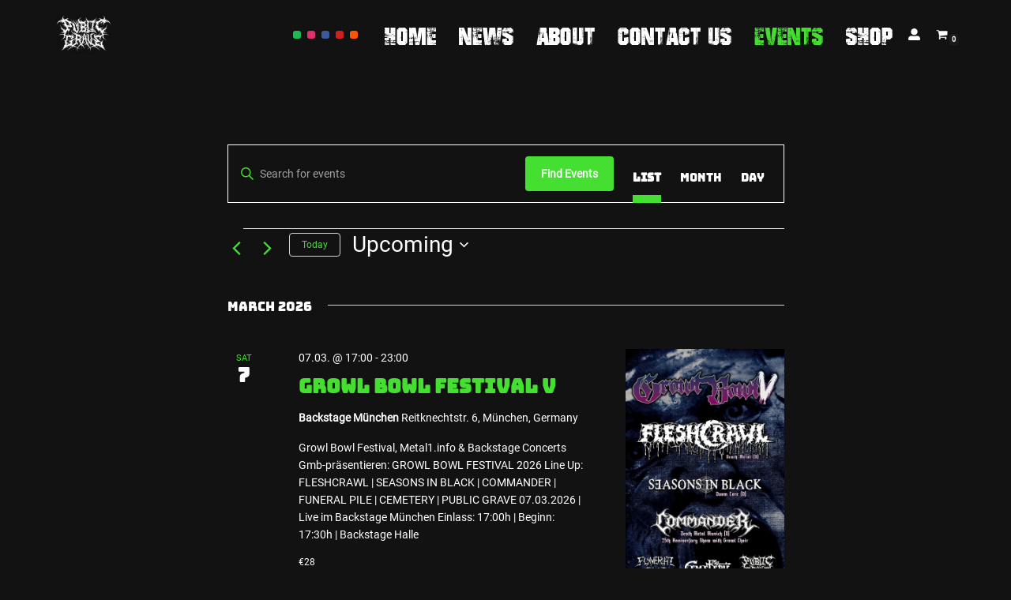

--- FILE ---
content_type: text/html; charset=UTF-8
request_url: https://publicgrave.de/events/
body_size: 29143
content:
<!DOCTYPE html><html lang="en-US"><head><meta charset="UTF-8"><meta name="viewport" content="width=device-width, initial-scale=1, minimum-scale=1"><link rel="profile" href="http://gmpg.org/xfn/11"> <script src="https://cloud.ccm19.de/app.js?apiKey=5a8483bf1fb68b5c088ca4f114e49047a28c09addeb1cc3b&amp;domain=624535f4e979f34b2d46055c" referrerpolicy="origin" defer data-deferred="1"></script> <link data-optimized="1" rel='stylesheet' id='tribe-events-views-v2-bootstrap-datepicker-styles-css' href='https://publicgrave.de/wp-content/litespeed/css/36333d4daf103f2735d31d39c1dcbef5.css?ver=d0e56' media='all' /><link data-optimized="1" rel='stylesheet' id='tec-variables-skeleton-css' href='https://publicgrave.de/wp-content/litespeed/css/3361efa820dc4f359ba4528003098f2f.css?ver=fe388' media='all' /><link data-optimized="1" rel='stylesheet' id='tribe-common-skeleton-style-css' href='https://publicgrave.de/wp-content/litespeed/css/36ccf507b5a1e06a0769d8e2c9bfa135.css?ver=99a8c' media='all' /><link data-optimized="1" rel='stylesheet' id='tribe-tooltipster-css-css' href='https://publicgrave.de/wp-content/litespeed/css/c95cf95140ae7cc5aae60d4897d3a3c3.css?ver=d8a15' media='all' /><link data-optimized="1" rel='stylesheet' id='tribe-events-views-v2-skeleton-css' href='https://publicgrave.de/wp-content/litespeed/css/d617fb97a2f7b9c9c4ce6d47cdecaf6f.css?ver=6cb97' media='all' /><link data-optimized="1" rel='stylesheet' id='tec-variables-full-css' href='https://publicgrave.de/wp-content/litespeed/css/41a096bc5da68e9ecffd0649f7d47e46.css?ver=25867' media='all' /><link data-optimized="1" rel='stylesheet' id='tribe-common-full-style-css' href='https://publicgrave.de/wp-content/litespeed/css/040e38caea732b188cb7025591a0f232.css?ver=54dca' media='all' /><link data-optimized="1" rel='stylesheet' id='tribe-events-views-v2-full-css' href='https://publicgrave.de/wp-content/litespeed/css/3eba9d0eb383217b6f4aef3e81f83de2.css?ver=87943' media='all' /><link data-optimized="1" rel='stylesheet' id='tribe-events-views-v2-print-css' href='https://publicgrave.de/wp-content/litespeed/css/7bd5756b9bfa2698b9eff874d84b1551.css?ver=e93f1' media='print' /><meta name='robots' content='index, follow, max-image-preview:large, max-snippet:-1, max-video-preview:-1' /><title>Events from 08.05.2011 &#8211; 27.10.2018 | Public Grave</title><link rel="canonical" href="https://publicgrave.de/events/" /><meta property="og:locale" content="en_US" /><meta property="og:type" content="website" /><meta property="og:title" content="Events Archive | Public Grave" /><meta property="og:url" content="https://publicgrave.de/events/" /><meta property="og:site_name" content="Public Grave" /><meta property="og:image" content="https://publicgrave.de/wp-content/uploads/2022/03/Header.png" /><meta property="og:image:width" content="2048" /><meta property="og:image:height" content="1365" /><meta property="og:image:type" content="image/png" /><meta name="twitter:card" content="summary_large_image" /> <script type="application/ld+json" class="yoast-schema-graph">{"@context":"https://schema.org","@graph":[{"@type":"CollectionPage","@id":"https://publicgrave.de/events/","url":"https://publicgrave.de/events/","name":"Events Archive | Public Grave","isPartOf":{"@id":"https://publicgrave.de/#website"},"primaryImageOfPage":{"@id":"https://publicgrave.de/events/#primaryimage"},"image":{"@id":"https://publicgrave.de/events/#primaryimage"},"thumbnailUrl":"https://publicgrave.de/wp-content/uploads/2025/09/ab80812b-90e6-406f-ade7-3dab8f1421ed.jpeg","inLanguage":"en-US"},{"@type":"ImageObject","inLanguage":"en-US","@id":"https://publicgrave.de/events/#primaryimage","url":"https://publicgrave.de/wp-content/uploads/2025/09/ab80812b-90e6-406f-ade7-3dab8f1421ed.jpeg","contentUrl":"https://publicgrave.de/wp-content/uploads/2025/09/ab80812b-90e6-406f-ade7-3dab8f1421ed.jpeg","width":900,"height":1600},{"@type":"WebSite","@id":"https://publicgrave.de/#website","url":"https://publicgrave.de/","name":"Public Grave","description":"Munich Groovehammer Death Metal","publisher":{"@id":"https://publicgrave.de/#organization"},"potentialAction":[{"@type":"SearchAction","target":{"@type":"EntryPoint","urlTemplate":"https://publicgrave.de/?s={search_term_string}"},"query-input":{"@type":"PropertyValueSpecification","valueRequired":true,"valueName":"search_term_string"}}],"inLanguage":"en-US"},{"@type":"Organization","@id":"https://publicgrave.de/#organization","name":"Public Grave","alternateName":"PG","url":"https://publicgrave.de/","logo":{"@type":"ImageObject","inLanguage":"en-US","@id":"https://publicgrave.de/#/schema/logo/image/","url":"https://publicgrave.de/wp-content/uploads/2022/03/Public-Grave-logo-black.svg","contentUrl":"https://publicgrave.de/wp-content/uploads/2022/03/Public-Grave-logo-black.svg","width":1,"height":1,"caption":"Public Grave"},"image":{"@id":"https://publicgrave.de/#/schema/logo/image/"},"sameAs":["https://www.facebook.com/publicgrave","https://www.instagram.com/publicgrave/","https://www.youtube.com/channel/UCHU14S9W_xbagtlaOoyKgAQ"]}]}</script> <link rel="alternate" type="application/rss+xml" title="Public Grave &raquo; Feed" href="https://publicgrave.de/feed/" /><link rel="alternate" type="application/rss+xml" title="Public Grave &raquo; Comments Feed" href="https://publicgrave.de/comments/feed/" /><link rel="alternate" type="text/calendar" title="Public Grave &raquo; iCal Feed" href="https://publicgrave.de/events/?ical=1" /><link rel="alternate" type="application/rss+xml" title="Public Grave &raquo; Events Feed" href="https://publicgrave.de/events/feed/" /><style id='wp-img-auto-sizes-contain-inline-css'>img:is([sizes=auto i],[sizes^="auto," i]){contain-intrinsic-size:3000px 1500px}</style><link data-optimized="1" rel='stylesheet' id='woo-conditional-shipping-blocks-style-css' href='https://publicgrave.de/wp-content/litespeed/css/6f6d2e7d98d3be9ab98e4b530befb964.css?ver=1d785' media='all' /><link data-optimized="1" rel='stylesheet' id='tribe-events-block-event-datetime-css' href='https://publicgrave.de/wp-content/litespeed/css/318b77b2a8995d4864bf79e31b7efd28.css?ver=2130e' media='all' /><link data-optimized="1" rel='stylesheet' id='tribe-events-block-event-venue-css' href='https://publicgrave.de/wp-content/litespeed/css/fda25fc231bfde7a389959a1f7eee8b1.css?ver=f867a' media='all' /><link data-optimized="1" rel='stylesheet' id='tribe-events-block-event-organizer-css' href='https://publicgrave.de/wp-content/litespeed/css/34b13fb32bbf9b57420b13b2b67b3e3f.css?ver=9950c' media='all' /><link data-optimized="1" rel='stylesheet' id='tribe-events-block-event-links-css' href='https://publicgrave.de/wp-content/litespeed/css/526b78baa5a92045f0ac63f4f262f116.css?ver=00e6a' media='all' /><link data-optimized="1" rel='stylesheet' id='tribe-events-block-event-price-css' href='https://publicgrave.de/wp-content/litespeed/css/dfea29ba3fc533b9969d93f0ca8b4baa.css?ver=7c5a3' media='all' /><link data-optimized="1" rel='stylesheet' id='tribe-events-block-event-website-css' href='https://publicgrave.de/wp-content/litespeed/css/c508fe5b4f8f396d2f9d965d4cec9ee8.css?ver=bab22' media='all' /><link data-optimized="1" rel='stylesheet' id='dashicons-css' href='https://publicgrave.de/wp-content/litespeed/css/5df78141135f39065b626ac17c04d043.css?ver=6fcc8' media='all' /><link data-optimized="1" rel='stylesheet' id='event-tickets-plus-tickets-css-css' href='https://publicgrave.de/wp-content/litespeed/css/a97caf092037d12183dc8b4e391933a4.css?ver=03f90' media='all' /><link data-optimized="1" rel='stylesheet' id='event-tickets-tickets-css-css' href='https://publicgrave.de/wp-content/litespeed/css/f7a8323793c4378d3122cccc98c379bb.css?ver=6302b' media='all' /><link data-optimized="1" rel='stylesheet' id='event-tickets-tickets-rsvp-css-css' href='https://publicgrave.de/wp-content/litespeed/css/8ca4630dfe993438e4d01a8b978f5fd4.css?ver=cbd25' media='all' /><link data-optimized="1" rel='stylesheet' id='wp-block-library-css' href='https://publicgrave.de/wp-content/litespeed/css/a66a13b2f8cef01862ad71eda37fc3e1.css?ver=fa2e7' media='all' /><style id='wp-block-paragraph-inline-css'>.is-small-text{font-size:.875em}.is-regular-text{font-size:1em}.is-large-text{font-size:2.25em}.is-larger-text{font-size:3em}.has-drop-cap:not(:focus):first-letter{float:left;font-size:8.4em;font-style:normal;font-weight:100;line-height:.68;margin:.05em .1em 0 0;text-transform:uppercase}body.rtl .has-drop-cap:not(:focus):first-letter{float:none;margin-left:.1em}p.has-drop-cap.has-background{overflow:hidden}:root :where(p.has-background){padding:1.25em 2.375em}:where(p.has-text-color:not(.has-link-color)) a{color:inherit}p.has-text-align-left[style*="writing-mode:vertical-lr"],p.has-text-align-right[style*="writing-mode:vertical-rl"]{rotate:180deg}</style><link data-optimized="1" rel='stylesheet' id='wc-blocks-style-css' href='https://publicgrave.de/wp-content/litespeed/css/5bdc09890c6624c3d88e8cf97bad2be4.css?ver=1d210' media='all' /><style id='global-styles-inline-css'>:root{--wp--preset--aspect-ratio--square:1;--wp--preset--aspect-ratio--4-3:4/3;--wp--preset--aspect-ratio--3-4:3/4;--wp--preset--aspect-ratio--3-2:3/2;--wp--preset--aspect-ratio--2-3:2/3;--wp--preset--aspect-ratio--16-9:16/9;--wp--preset--aspect-ratio--9-16:9/16;--wp--preset--color--black:#000000;--wp--preset--color--cyan-bluish-gray:#abb8c3;--wp--preset--color--white:#ffffff;--wp--preset--color--pale-pink:#f78da7;--wp--preset--color--vivid-red:#cf2e2e;--wp--preset--color--luminous-vivid-orange:#ff6900;--wp--preset--color--luminous-vivid-amber:#fcb900;--wp--preset--color--light-green-cyan:#7bdcb5;--wp--preset--color--vivid-green-cyan:#00d084;--wp--preset--color--pale-cyan-blue:#8ed1fc;--wp--preset--color--vivid-cyan-blue:#0693e3;--wp--preset--color--vivid-purple:#9b51e0;--wp--preset--color--neve-link-color:var(--nv-primary-accent);--wp--preset--color--neve-link-hover-color:var(--nv-secondary-accent);--wp--preset--color--nv-site-bg:var(--nv-site-bg);--wp--preset--color--nv-light-bg:var(--nv-light-bg);--wp--preset--color--nv-dark-bg:var(--nv-dark-bg);--wp--preset--color--neve-text-color:var(--nv-text-color);--wp--preset--color--nv-text-dark-bg:var(--nv-text-dark-bg);--wp--preset--color--nv-c-1:var(--nv-c-1);--wp--preset--color--nv-c-2:var(--nv-c-2);--wp--preset--gradient--vivid-cyan-blue-to-vivid-purple:linear-gradient(135deg,rgb(6,147,227) 0%,rgb(155,81,224) 100%);--wp--preset--gradient--light-green-cyan-to-vivid-green-cyan:linear-gradient(135deg,rgb(122,220,180) 0%,rgb(0,208,130) 100%);--wp--preset--gradient--luminous-vivid-amber-to-luminous-vivid-orange:linear-gradient(135deg,rgb(252,185,0) 0%,rgb(255,105,0) 100%);--wp--preset--gradient--luminous-vivid-orange-to-vivid-red:linear-gradient(135deg,rgb(255,105,0) 0%,rgb(207,46,46) 100%);--wp--preset--gradient--very-light-gray-to-cyan-bluish-gray:linear-gradient(135deg,rgb(238,238,238) 0%,rgb(169,184,195) 100%);--wp--preset--gradient--cool-to-warm-spectrum:linear-gradient(135deg,rgb(74,234,220) 0%,rgb(151,120,209) 20%,rgb(207,42,186) 40%,rgb(238,44,130) 60%,rgb(251,105,98) 80%,rgb(254,248,76) 100%);--wp--preset--gradient--blush-light-purple:linear-gradient(135deg,rgb(255,206,236) 0%,rgb(152,150,240) 100%);--wp--preset--gradient--blush-bordeaux:linear-gradient(135deg,rgb(254,205,165) 0%,rgb(254,45,45) 50%,rgb(107,0,62) 100%);--wp--preset--gradient--luminous-dusk:linear-gradient(135deg,rgb(255,203,112) 0%,rgb(199,81,192) 50%,rgb(65,88,208) 100%);--wp--preset--gradient--pale-ocean:linear-gradient(135deg,rgb(255,245,203) 0%,rgb(182,227,212) 50%,rgb(51,167,181) 100%);--wp--preset--gradient--electric-grass:linear-gradient(135deg,rgb(202,248,128) 0%,rgb(113,206,126) 100%);--wp--preset--gradient--midnight:linear-gradient(135deg,rgb(2,3,129) 0%,rgb(40,116,252) 100%);--wp--preset--font-size--small:13px;--wp--preset--font-size--medium:20px;--wp--preset--font-size--large:36px;--wp--preset--font-size--x-large:42px;--wp--preset--spacing--20:0.44rem;--wp--preset--spacing--30:0.67rem;--wp--preset--spacing--40:1rem;--wp--preset--spacing--50:1.5rem;--wp--preset--spacing--60:2.25rem;--wp--preset--spacing--70:3.38rem;--wp--preset--spacing--80:5.06rem;--wp--preset--shadow--natural:6px 6px 9px rgba(0, 0, 0, 0.2);--wp--preset--shadow--deep:12px 12px 50px rgba(0, 0, 0, 0.4);--wp--preset--shadow--sharp:6px 6px 0px rgba(0, 0, 0, 0.2);--wp--preset--shadow--outlined:6px 6px 0px -3px rgb(255, 255, 255), 6px 6px rgb(0, 0, 0);--wp--preset--shadow--crisp:6px 6px 0px rgb(0, 0, 0)}:where(.is-layout-flex){gap:.5em}:where(.is-layout-grid){gap:.5em}body .is-layout-flex{display:flex}.is-layout-flex{flex-wrap:wrap;align-items:center}.is-layout-flex>:is(*,div){margin:0}body .is-layout-grid{display:grid}.is-layout-grid>:is(*,div){margin:0}:where(.wp-block-columns.is-layout-flex){gap:2em}:where(.wp-block-columns.is-layout-grid){gap:2em}:where(.wp-block-post-template.is-layout-flex){gap:1.25em}:where(.wp-block-post-template.is-layout-grid){gap:1.25em}.has-black-color{color:var(--wp--preset--color--black)!important}.has-cyan-bluish-gray-color{color:var(--wp--preset--color--cyan-bluish-gray)!important}.has-white-color{color:var(--wp--preset--color--white)!important}.has-pale-pink-color{color:var(--wp--preset--color--pale-pink)!important}.has-vivid-red-color{color:var(--wp--preset--color--vivid-red)!important}.has-luminous-vivid-orange-color{color:var(--wp--preset--color--luminous-vivid-orange)!important}.has-luminous-vivid-amber-color{color:var(--wp--preset--color--luminous-vivid-amber)!important}.has-light-green-cyan-color{color:var(--wp--preset--color--light-green-cyan)!important}.has-vivid-green-cyan-color{color:var(--wp--preset--color--vivid-green-cyan)!important}.has-pale-cyan-blue-color{color:var(--wp--preset--color--pale-cyan-blue)!important}.has-vivid-cyan-blue-color{color:var(--wp--preset--color--vivid-cyan-blue)!important}.has-vivid-purple-color{color:var(--wp--preset--color--vivid-purple)!important}.has-neve-link-color-color{color:var(--wp--preset--color--neve-link-color)!important}.has-neve-link-hover-color-color{color:var(--wp--preset--color--neve-link-hover-color)!important}.has-nv-site-bg-color{color:var(--wp--preset--color--nv-site-bg)!important}.has-nv-light-bg-color{color:var(--wp--preset--color--nv-light-bg)!important}.has-nv-dark-bg-color{color:var(--wp--preset--color--nv-dark-bg)!important}.has-neve-text-color-color{color:var(--wp--preset--color--neve-text-color)!important}.has-nv-text-dark-bg-color{color:var(--wp--preset--color--nv-text-dark-bg)!important}.has-nv-c-1-color{color:var(--wp--preset--color--nv-c-1)!important}.has-nv-c-2-color{color:var(--wp--preset--color--nv-c-2)!important}.has-black-background-color{background-color:var(--wp--preset--color--black)!important}.has-cyan-bluish-gray-background-color{background-color:var(--wp--preset--color--cyan-bluish-gray)!important}.has-white-background-color{background-color:var(--wp--preset--color--white)!important}.has-pale-pink-background-color{background-color:var(--wp--preset--color--pale-pink)!important}.has-vivid-red-background-color{background-color:var(--wp--preset--color--vivid-red)!important}.has-luminous-vivid-orange-background-color{background-color:var(--wp--preset--color--luminous-vivid-orange)!important}.has-luminous-vivid-amber-background-color{background-color:var(--wp--preset--color--luminous-vivid-amber)!important}.has-light-green-cyan-background-color{background-color:var(--wp--preset--color--light-green-cyan)!important}.has-vivid-green-cyan-background-color{background-color:var(--wp--preset--color--vivid-green-cyan)!important}.has-pale-cyan-blue-background-color{background-color:var(--wp--preset--color--pale-cyan-blue)!important}.has-vivid-cyan-blue-background-color{background-color:var(--wp--preset--color--vivid-cyan-blue)!important}.has-vivid-purple-background-color{background-color:var(--wp--preset--color--vivid-purple)!important}.has-neve-link-color-background-color{background-color:var(--wp--preset--color--neve-link-color)!important}.has-neve-link-hover-color-background-color{background-color:var(--wp--preset--color--neve-link-hover-color)!important}.has-nv-site-bg-background-color{background-color:var(--wp--preset--color--nv-site-bg)!important}.has-nv-light-bg-background-color{background-color:var(--wp--preset--color--nv-light-bg)!important}.has-nv-dark-bg-background-color{background-color:var(--wp--preset--color--nv-dark-bg)!important}.has-neve-text-color-background-color{background-color:var(--wp--preset--color--neve-text-color)!important}.has-nv-text-dark-bg-background-color{background-color:var(--wp--preset--color--nv-text-dark-bg)!important}.has-nv-c-1-background-color{background-color:var(--wp--preset--color--nv-c-1)!important}.has-nv-c-2-background-color{background-color:var(--wp--preset--color--nv-c-2)!important}.has-black-border-color{border-color:var(--wp--preset--color--black)!important}.has-cyan-bluish-gray-border-color{border-color:var(--wp--preset--color--cyan-bluish-gray)!important}.has-white-border-color{border-color:var(--wp--preset--color--white)!important}.has-pale-pink-border-color{border-color:var(--wp--preset--color--pale-pink)!important}.has-vivid-red-border-color{border-color:var(--wp--preset--color--vivid-red)!important}.has-luminous-vivid-orange-border-color{border-color:var(--wp--preset--color--luminous-vivid-orange)!important}.has-luminous-vivid-amber-border-color{border-color:var(--wp--preset--color--luminous-vivid-amber)!important}.has-light-green-cyan-border-color{border-color:var(--wp--preset--color--light-green-cyan)!important}.has-vivid-green-cyan-border-color{border-color:var(--wp--preset--color--vivid-green-cyan)!important}.has-pale-cyan-blue-border-color{border-color:var(--wp--preset--color--pale-cyan-blue)!important}.has-vivid-cyan-blue-border-color{border-color:var(--wp--preset--color--vivid-cyan-blue)!important}.has-vivid-purple-border-color{border-color:var(--wp--preset--color--vivid-purple)!important}.has-neve-link-color-border-color{border-color:var(--wp--preset--color--neve-link-color)!important}.has-neve-link-hover-color-border-color{border-color:var(--wp--preset--color--neve-link-hover-color)!important}.has-nv-site-bg-border-color{border-color:var(--wp--preset--color--nv-site-bg)!important}.has-nv-light-bg-border-color{border-color:var(--wp--preset--color--nv-light-bg)!important}.has-nv-dark-bg-border-color{border-color:var(--wp--preset--color--nv-dark-bg)!important}.has-neve-text-color-border-color{border-color:var(--wp--preset--color--neve-text-color)!important}.has-nv-text-dark-bg-border-color{border-color:var(--wp--preset--color--nv-text-dark-bg)!important}.has-nv-c-1-border-color{border-color:var(--wp--preset--color--nv-c-1)!important}.has-nv-c-2-border-color{border-color:var(--wp--preset--color--nv-c-2)!important}.has-vivid-cyan-blue-to-vivid-purple-gradient-background{background:var(--wp--preset--gradient--vivid-cyan-blue-to-vivid-purple)!important}.has-light-green-cyan-to-vivid-green-cyan-gradient-background{background:var(--wp--preset--gradient--light-green-cyan-to-vivid-green-cyan)!important}.has-luminous-vivid-amber-to-luminous-vivid-orange-gradient-background{background:var(--wp--preset--gradient--luminous-vivid-amber-to-luminous-vivid-orange)!important}.has-luminous-vivid-orange-to-vivid-red-gradient-background{background:var(--wp--preset--gradient--luminous-vivid-orange-to-vivid-red)!important}.has-very-light-gray-to-cyan-bluish-gray-gradient-background{background:var(--wp--preset--gradient--very-light-gray-to-cyan-bluish-gray)!important}.has-cool-to-warm-spectrum-gradient-background{background:var(--wp--preset--gradient--cool-to-warm-spectrum)!important}.has-blush-light-purple-gradient-background{background:var(--wp--preset--gradient--blush-light-purple)!important}.has-blush-bordeaux-gradient-background{background:var(--wp--preset--gradient--blush-bordeaux)!important}.has-luminous-dusk-gradient-background{background:var(--wp--preset--gradient--luminous-dusk)!important}.has-pale-ocean-gradient-background{background:var(--wp--preset--gradient--pale-ocean)!important}.has-electric-grass-gradient-background{background:var(--wp--preset--gradient--electric-grass)!important}.has-midnight-gradient-background{background:var(--wp--preset--gradient--midnight)!important}.has-small-font-size{font-size:var(--wp--preset--font-size--small)!important}.has-medium-font-size{font-size:var(--wp--preset--font-size--medium)!important}.has-large-font-size{font-size:var(--wp--preset--font-size--large)!important}.has-x-large-font-size{font-size:var(--wp--preset--font-size--x-large)!important}</style><style id='classic-theme-styles-inline-css'>/*! This file is auto-generated */
.wp-block-button__link{color:#fff;background-color:#32373c;border-radius:9999px;box-shadow:none;text-decoration:none;padding:calc(.667em + 2px) calc(1.333em + 2px);font-size:1.125em}.wp-block-file__button{background:#32373c;color:#fff;text-decoration:none}</style><link data-optimized="1" rel='stylesheet' id='woocommerce-layout-css' href='https://publicgrave.de/wp-content/litespeed/css/3925f8fa94b247cc8ac0690370fdcbec.css?ver=d126d' media='all' /><link data-optimized="1" rel='stylesheet' id='woocommerce-smallscreen-css' href='https://publicgrave.de/wp-content/litespeed/css/2c27f3875873538de5734dce1ca7c69a.css?ver=c5db2' media='only screen and (max-width: 768px)' /><link data-optimized="1" rel='stylesheet' id='woocommerce-general-css' href='https://publicgrave.de/wp-content/litespeed/css/9814db69b7430d31c283ffc564eff03a.css?ver=38cdc' media='all' /><style id='woocommerce-inline-inline-css'>.woocommerce form .form-row .required{visibility:visible}</style><link data-optimized="1" rel='stylesheet' id='woo_conditional_shipping_css-css' href='https://publicgrave.de/wp-content/litespeed/css/0211fb9efbaa73c39ff85f429d386607.css?ver=e311e' media='all' /><link data-optimized="1" rel='stylesheet' id='woocommerce-pre-orders-main-css-css' href='https://publicgrave.de/wp-content/litespeed/css/a7c8a245185c56db52f8882d17a43715.css?ver=1d38f' media='all' /><link data-optimized="1" rel='stylesheet' id='neve-woocommerce-css' href='https://publicgrave.de/wp-content/litespeed/css/b97622238949aedab1904b0e3cb66b2b.css?ver=a88ec' media='all' /><link data-optimized="1" rel='stylesheet' id='neve-style-css' href='https://publicgrave.de/wp-content/litespeed/css/e7b52745e2bb6fc66c06d6955472885a.css?ver=fbf81' media='all' /><style id='neve-style-inline-css'>.is-menu-sidebar .header-menu-sidebar{visibility:visible}.is-menu-sidebar.menu_sidebar_slide_left .header-menu-sidebar{transform:translate3d(0,0,0);left:0}.is-menu-sidebar.menu_sidebar_slide_right .header-menu-sidebar{transform:translate3d(0,0,0);right:0}.is-menu-sidebar.menu_sidebar_pull_right .header-menu-sidebar,.is-menu-sidebar.menu_sidebar_pull_left .header-menu-sidebar{transform:translateX(0)}.is-menu-sidebar.menu_sidebar_dropdown .header-menu-sidebar{height:auto}.is-menu-sidebar.menu_sidebar_dropdown .header-menu-sidebar-inner{max-height:400px;padding:20px 0}.is-menu-sidebar.menu_sidebar_full_canvas .header-menu-sidebar{opacity:1}.header-menu-sidebar .menu-item-nav-search:not(.floating){pointer-events:none}.header-menu-sidebar .menu-item-nav-search .is-menu-sidebar{pointer-events:unset}.nv-meta-list li.meta:not(:last-child):after{content:"/"}.nv-meta-list .no-mobile{display:none}.nv-meta-list li.last::after{content:""!important}@media (min-width:769px){.nv-meta-list .no-mobile{display:inline-block}.nv-meta-list li.last:not(:last-child)::after{content:"/"!important}}.nav-ul li .caret svg,.nav-ul li .caret img{width:var(--smiconsize,.5em);height:var(--smiconsize,.5em)}.nav-ul .sub-menu{border-radius:var(--bradius,0)}.nav-ul .sub-menu li{border-style:var(--itembstyle);border-radius:var(--itembradius,0)}.nav-ul .sub-menu li:not(:last-child){margin-bottom:var(--spacebetween)}:root{--container:748px;--postwidth:100%;--primarybtnbg:var(--nv-primary-accent);--secondarybtnbg:var(--nv-secondary-accent);--primarybtnhoverbg:var(--nv-secondary-accent);--secondarybtnhoverbg:var(--nv-primary-accent);--primarybtncolor:var(--nv-dark-bg);--secondarybtncolor:var(--nv-text-color);--primarybtnhovercolor:#ffffff;--secondarybtnhovercolor:#ffffff;--primarybtnborderradius:3px;--secondarybtnborderradius:3px;--btnpadding:15px 40px;--primarybtnpadding:15px 40px;--secondarybtnpadding:15px 40px;--btnfs:16px;--bodyfontfamily:Robotomy;--bodyfontsize:16px;--bodylineheight:1.6;--bodyletterspacing:0px;--bodyfontweight:400;--bodytexttransform:none;--headingsfontfamily:Bungeemy;--h1fontsize:1.5em;--h1fontweight:600;--h1lineheight:1.4em;--h1letterspacing:0px;--h1texttransform:none;--h2fontsize:1.3em;--h2fontweight:600;--h2lineheight:1.4em;--h2letterspacing:0px;--h2texttransform:none;--h3fontsize:1.1em;--h3fontweight:600;--h3lineheight:1.4em;--h3letterspacing:0px;--h3texttransform:none;--h4fontsize:1em;--h4fontweight:600;--h4lineheight:1.4em;--h4letterspacing:0px;--h4texttransform:none;--h5fontsize:0.75em;--h5fontweight:600;--h5lineheight:1.4em;--h5letterspacing:0px;--h5texttransform:none;--h6fontsize:0.75em;--h6fontweight:600;--h6lineheight:1.4em;--h6letterspacing:0px;--h6texttransform:none;--formfieldborderwidth:2px;--formfieldborderradius:0;--formfieldbgcolor:var(--nv-site-bg);--formfieldbordercolor:#dddddd;--formfieldcolor:var(--nv-text-color);--formfieldpadding:15px}.nv-index-posts{--borderradius:0px;--alignment:center;--gridspacing:30px;--overlay:rgba(0,0,0,0.57);--coverheight:350px;--justify:center}.has-neve-button-color-color{color:var(--nv-primary-accent)!important}.has-neve-button-color-background-color{background-color:var(--nv-primary-accent)!important}.alignfull>[class*="__inner-container"],.alignwide>[class*="__inner-container"]{max-width:718px;margin:auto}.nv-meta-list{--avatarsize:20px}.single .nv-meta-list{--avatarsize:20px}.blog .blog-entry-title,.archive .blog-entry-title{--fontsize:28px}.single h1.entry-title{--fontsize:28px}.neve-main{--color:var(--nv-text-color);--boxshadow:0 10px 20px rgba(0, 0, 0, 0.1), 0 4px 8px rgba(0, 0, 0, 0.1)}.nv-is-boxed.nv-comments-wrap{--padding:20px}.nv-is-boxed.comment-respond{--padding:20px}.single:not(.single-product),.page{--c-vspace:0 0 0 0;}.scroll-to-top{--color:var(--nv-text-dark-bg);--padding:8px 10px;--borderradius:3px;--bgcolor:var(--nv-primary-accent);--hovercolor:var(--nv-text-dark-bg);--hoverbgcolor:var(--nv-primary-accent);--size:16px}.global-styled{--bgcolor:var(--nv-site-bg)}.header-top{--rowbwidth:0px;--rowbcolor:var(--nv-light-bg);--color:var(--nv-text-color)}.header-main{--rowbwidth:0px;--rowbcolor:var(--nv-light-bg);--color:var(--nv-text-color)}.header-bottom{--rowbwidth:0px;--rowbcolor:var(--nv-light-bg);--color:var(--nv-text-color)}.header-menu-sidebar-bg{--justify:center;--textalign:center;--flexg:0;--wrapdropdownwidth:calc( 100% + 44px );--color:var(--nv-text-color);--overlaycolor:#000000;--bgimage:none;--bgposition:50% 23%;;--bgoverlayopacity:0.6}.header-menu-sidebar{width:360px}.builder-item--logo{--maxwidth:120px;--fs:24px;--padding:10px 0;--margin:0;--textalign:left;--justify:flex-start}.builder-item--nav-icon,.header-menu-sidebar .close-sidebar-panel .navbar-toggle{--bgcolor:rgba(201, 175, 175, 0);--color:#ffffff;--borderradius:3px;--borderwidth:0}.builder-item--nav-icon{--label-margin:0 5px 0 0;;--padding:10px 15px;--margin:0}.builder-item--primary-menu{--color:var(--nv-text-color);--hovercolor:var(--nv-primary-accent);--hovertextcolor:var(--nv-text-color);--activecolor:var(--nv-primary-accent);--spacing:20px;--height:25px;--smiconsize:7px;--padding:0;--margin:0;--fontfamily:Grungemy;--fontsize:3em;--lineheight:0.5em;--letterspacing:0px;--fontweight:100;--texttransform:none;--iconsize:3em}.builder-item--primary-menu .sub-menu{--justify:left;--spacebetween:0px;--bstyle:none;--bwidth:0;--bradius:0px;--itembstyle:none;--itembwidth:0;--itembradius:0px}.hfg-is-group.has-primary-menu .inherit-ff{--inheritedff:Grungemy;--inheritedfw:100}.builder-item--header_cart_icon{--iconsize:15px;--labelsize:15px;--hovercolor:var(--nv-primary-accent);--padding:0 10px;--margin:0}.builder-item--social_icons{--spacing:1rem;--borderradius:6px;--iconpadding:5px;--icon-size:32px;--padding:0;--margin:0}.builder-item--my_account{--bgcolor:rgba(0, 0, 0, 0);--hovercolor:var(--nv-primary-accent);--borderradius:3px;--padding:3px 5px;--margin:0}.builder-item--divider{--divstyle:solid;--divwidth:0px;--divsize:80%;--divcolor:rgba(0, 0, 0, 0);--padding:0.5em;--margin:0}.footer-top-inner .row{grid-template-columns:1fr;--valign:flex-start}.footer-top{--rowbcolor:var(--nv-light-bg);--color:var(--nv-text-color);--bgcolor:#ffffff}.footer-main-inner .row{grid-template-columns:1fr;--valign:flex-start}.footer-main{--rowbcolor:var(--nv-light-bg);--color:var(--nv-text-color);--bgcolor:var(--nv-site-bg)}.footer-bottom-inner .row{grid-template-columns:1fr 1fr 1fr;--valign:flex-start}.footer-bottom{--rowbcolor:var(--nv-light-bg);--color:var(--nv-text-dark-bg);--bgcolor:var(--nv-dark-bg)}.builder-item--footer_copyright{--color:var(--nv-text-dark-bg);--padding:0;--margin:0;--fontsize:1em;--lineheight:1.6;--letterspacing:0px;--fontweight:500;--texttransform:none;--iconsize:1em;--textalign:left;--justify:flex-start}.builder-item--widget-area-4{--padding:0;--margin:0;--textalign:left;--justify:flex-start}.builder-item--widget-area-5{--padding:0;--margin:0;--textalign:left;--justify:flex-start}.builder-item--widget-area-6{--padding:0;--margin:0;--textalign:left;--justify:flex-start}.page_header-top{--rowbcolor:var(--nv-light-bg);--color:var(--nv-text-color);--bgcolor:var(--nv-site-bg)}.page_header-bottom{--rowbcolor:var(--nv-light-bg);--color:var(--nv-text-color);--bgcolor:var(--nv-site-bg)}@media(min-width:576px){:root{--container:992px;--postwidth:50%;--btnpadding:20px 40px;--primarybtnpadding:20px 40px;--secondarybtnpadding:20px 40px;--btnfs:16px;--bodyfontsize:16px;--bodylineheight:1.6;--bodyletterspacing:0px;--h1fontsize:1.5em;--h1lineheight:1.4em;--h1letterspacing:0px;--h2fontsize:1.3em;--h2lineheight:1.4em;--h2letterspacing:0px;--h3fontsize:1.1em;--h3lineheight:1.4em;--h3letterspacing:0px;--h4fontsize:1em;--h4lineheight:1.4em;--h4letterspacing:0px;--h5fontsize:0.75em;--h5lineheight:1.4em;--h5letterspacing:0px;--h6fontsize:0.75em;--h6lineheight:1.4em;--h6letterspacing:0px}.nv-index-posts{--gridspacing:30px;--coverheight:350px}.nv-meta-list{--avatarsize:20px}.single .nv-meta-list{--avatarsize:20px}.blog .blog-entry-title,.archive .blog-entry-title{--fontsize:28px}.single h1.entry-title{--fontsize:32px}.nv-is-boxed.nv-comments-wrap{--padding:30px}.nv-is-boxed.comment-respond{--padding:30px}.single:not(.single-product),.page{--c-vspace:0 0 0 0;}.scroll-to-top{--padding:8px 10px;--size:16px}.header-top{--rowbwidth:0px}.header-main{--rowbwidth:0px}.header-bottom{--rowbwidth:0px}.header-menu-sidebar-bg{--justify:center;--textalign:center;--flexg:0;--wrapdropdownwidth:calc( 100% + 44px )}.header-menu-sidebar{width:360px}.builder-item--logo{--maxwidth:120px;--fs:24px;--padding:10px 0;--margin:0;--textalign:left;--justify:flex-start}.builder-item--nav-icon{--label-margin:0 5px 0 0;;--padding:10px 15px;--margin:0}.builder-item--primary-menu{--spacing:20px;--height:25px;--smiconsize:7px;--padding:0;--margin:0;--fontsize:3.5em;--lineheight:0.7em;--letterspacing:0px;--iconsize:3.5em}.builder-item--primary-menu .sub-menu{--justify:left;--spacebetween:0px;--bwidth:0;--bradius:0px;--itembwidth:0;--itembradius:0px}.builder-item--header_cart_icon{--padding:0 10px;--margin:0}.builder-item--social_icons{--spacing:1rem;--borderradius:6px;--iconpadding:05px;--icon-size:30px;--padding:0;--margin:0}.builder-item--my_account{--padding:3px 5px;--margin:0}.builder-item--divider{--divwidth:0px;--divsize:80%;--padding:0.5em;--margin:0}.builder-item--footer_copyright{--padding:0;--margin:0;--fontsize:1em;--lineheight:1.6;--letterspacing:0px;--iconsize:1em;--textalign:left;--justify:flex-start}.builder-item--widget-area-4{--padding:0;--margin:0;--textalign:left;--justify:flex-start}.builder-item--widget-area-5{--padding:0;--margin:0;--textalign:left;--justify:flex-start}.builder-item--widget-area-6{--padding:0;--margin:0;--textalign:left;--justify:flex-start}}@media(min-width:960px){:root{--container:1170px;--postwidth:50%;--btnpadding:20px 40px;--primarybtnpadding:20px 40px;--secondarybtnpadding:20px 40px;--btnfs:16px;--bodyfontsize:15px;--bodylineheight:1.7;--bodyletterspacing:0px;--h1fontsize:2em;--h1lineheight:1.4em;--h1letterspacing:0px;--h2fontsize:1.75em;--h2lineheight:1.4em;--h2letterspacing:0px;--h3fontsize:1.5em;--h3lineheight:1.4em;--h3letterspacing:0px;--h4fontsize:1.25em;--h4lineheight:1.4em;--h4letterspacing:0px;--h5fontsize:1em;--h5lineheight:1.4em;--h5letterspacing:0px;--h6fontsize:1em;--h6lineheight:1.4em;--h6letterspacing:0px}.nv-index-posts{--gridspacing:30px;--coverheight:350px}#content .container .col,#content .container-fluid .col{max-width:70%}.alignfull>[class*="__inner-container"],.alignwide>[class*="__inner-container"]{max-width:789px}.container-fluid .alignfull>[class*="__inner-container"],.container-fluid .alignwide>[class*="__inner-container"]{max-width:calc(70% + 15px)}.nv-sidebar-wrap,.nv-sidebar-wrap.shop-sidebar{max-width:30%}.nv-meta-list{--avatarsize:20px}.single .nv-meta-list{--avatarsize:20px}.blog .blog-entry-title,.archive .blog-entry-title{--fontsize:28px}.single h1.entry-title{--fontsize:40px}.nv-is-boxed.nv-comments-wrap{--padding:40px}.nv-is-boxed.comment-respond{--padding:40px}.single:not(.single-product),.page{--c-vspace:0 0 0 0;}.scroll-to-top{--padding:8px 10px;--size:16px}.header-top{--rowbwidth:0px}.header-main{--rowbwidth:0px}.header-bottom{--rowbwidth:0px}.header-menu-sidebar-bg{--justify:flex-start;--textalign:left;--flexg:1;--wrapdropdownwidth:auto}.header-menu-sidebar{width:360px}.builder-item--logo{--maxwidth:120px;--fs:24px;--padding:10px 0;--margin:0;--textalign:left;--justify:flex-start}.builder-item--nav-icon{--label-margin:0 5px 0 0;;--padding:10px 15px;--margin:0}.builder-item--primary-menu{--spacing:20px;--height:25px;--smiconsize:7px;--padding:0;--margin:0;--fontsize:2.8em;--lineheight:0.5em;--letterspacing:0px;--iconsize:2.8em}.builder-item--primary-menu .sub-menu{--spacebetween:0px;--bwidth:0;--bradius:0px;--itembwidth:0;--itembradius:0px}.builder-item--header_cart_icon{--padding:0 10px;--margin:0}.builder-item--social_icons{--spacing:0.5rem;--borderradius:3px;--iconpadding:5px;--icon-size:16px;--padding:0;--margin:0}.builder-item--my_account{--padding:3px 5px;--margin:0 0 0 010px;}.builder-item--divider{--divwidth:0px;--divsize:80%;--padding:0;--margin:0}.builder-item--footer_copyright{--padding:0;--margin:0;--fontsize:1em;--lineheight:1.6;--letterspacing:0px;--iconsize:1em;--textalign:center;--justify:center}.builder-item--widget-area-4{--padding:0;--margin:0;--textalign:right;--justify:flex-end}.builder-item--widget-area-5{--padding:0;--margin:0;--textalign:center;--justify:center}.builder-item--widget-area-6{--padding:0;--margin:0;--textalign:left;--justify:flex-start}}.scroll-to-top{right:20px;border:none;position:fixed;bottom:30px;display:none;opacity:0;visibility:hidden;transition:opacity 0.3s ease-in-out,visibility 0.3s ease-in-out;align-items:center;justify-content:center;z-index:999}@supports (-webkit-overflow-scrolling:touch){.scroll-to-top{bottom:74px}}.scroll-to-top.image{background-position:center}.scroll-to-top .scroll-to-top-image{width:100%;height:100%}.scroll-to-top .scroll-to-top-label{margin:0;padding:5px}.scroll-to-top:hover{text-decoration:none}.scroll-to-top.scroll-to-top-left{left:20px;right:unset}.scroll-to-top.scroll-show-mobile{display:flex}@media (min-width:960px){.scroll-to-top{display:flex}}.scroll-to-top{color:var(--color);padding:var(--padding);border-radius:var(--borderradius);background:var(--bgcolor)}.scroll-to-top:hover,.scroll-to-top:focus{color:var(--hovercolor);background:var(--hoverbgcolor)}.scroll-to-top-icon,.scroll-to-top.image .scroll-to-top-image{width:var(--size);height:var(--size)}.scroll-to-top-image{background-image:var(--bgimage);background-size:cover}:root{--nv-primary-accent:#45df31;--nv-secondary-accent:#dc4b2d;--nv-site-bg:#121212;--nv-light-bg:#1a1a1a;--nv-dark-bg:#1a1a1a;--nv-text-color:#ffffff;--nv-text-dark-bg:#ffffff;--nv-c-1:#77b978;--nv-c-2:#be574b;--nv-fallback-ff:Arial, Helvetica, sans-serif}</style><link data-optimized="1" rel='stylesheet' id='neve-blog-pro-css' href='https://publicgrave.de/wp-content/litespeed/css/25f84708760f0881857934d7a58d133a.css?ver=e708c' media='all' /> <script src="https://publicgrave.de/wp-includes/js/jquery/jquery.min.js?ver=3.7.1" id="jquery-core-js"></script> <script src="https://publicgrave.de/wp-includes/js/jquery/jquery-migrate.min.js?ver=3.4.1" id="jquery-migrate-js" defer data-deferred="1"></script> <script src="https://publicgrave.de/wp-content/plugins/event-tickets/common/build/js/tribe-common.js?ver=9c44e11f3503a33e9540" id="tribe-common-js" defer data-deferred="1"></script> <script src="https://publicgrave.de/wp-content/plugins/the-events-calendar/build/js/views/breakpoints.js?ver=4208de2df2852e0b91ec" id="tribe-events-views-v2-breakpoints-js" defer data-deferred="1"></script> <script src="https://publicgrave.de/wp-content/plugins/woocommerce/assets/js/jquery-blockui/jquery.blockUI.min.js?ver=2.7.0-wc.10.4.3" id="wc-jquery-blockui-js" defer data-wp-strategy="defer"></script> <script id="wc-add-to-cart-js-extra" src="[data-uri]" defer></script> <script src="https://publicgrave.de/wp-content/plugins/woocommerce/assets/js/frontend/add-to-cart.min.js?ver=10.4.3" id="wc-add-to-cart-js" defer data-wp-strategy="defer"></script> <script src="https://publicgrave.de/wp-content/plugins/woocommerce/assets/js/js-cookie/js.cookie.min.js?ver=2.1.4-wc.10.4.3" id="wc-js-cookie-js" defer data-wp-strategy="defer"></script> <script id="woocommerce-js-extra" src="[data-uri]" defer></script> <script src="https://publicgrave.de/wp-content/plugins/woocommerce/assets/js/frontend/woocommerce.min.js?ver=10.4.3" id="woocommerce-js" defer data-wp-strategy="defer"></script> <script id="woo-conditional-shipping-js-js-extra" src="[data-uri]" defer></script> <script src="https://publicgrave.de/wp-content/plugins/conditional-shipping-for-woocommerce/includes/frontend/../../frontend/js/woo-conditional-shipping.js?ver=3.6.0.free" id="woo-conditional-shipping-js-js" defer data-deferred="1"></script> <link rel="https://api.w.org/" href="https://publicgrave.de/wp-json/" /><link rel="EditURI" type="application/rsd+xml" title="RSD" href="https://publicgrave.de/xmlrpc.php?rsd" /><meta name="generator" content="WordPress 6.9" /><meta name="generator" content="WooCommerce 10.4.3" /><style type="text/css">@font-face{font-family:Bungeemy;src:url(https://publicgrave.de/wp-content/uploads/2022/03/Bungee-Regular.ttf) format('truetype');font-display:auto}@font-face{font-family:Grungemy;src:url(https://publicgrave.de/wp-content/uploads/2022/03/BAD-GRUNGE.ttf) format('truetype');font-display:auto}@font-face{font-family:Robotomy;src:url(https://publicgrave.de/wp-content/uploads/2022/03/Roboto-Regular.ttf) format('truetype');font-display:auto}</style><meta name="et-api-version" content="v1"><meta name="et-api-origin" content="https://publicgrave.de"><link rel="https://theeventscalendar.com/" href="https://publicgrave.de/wp-json/tribe/tickets/v1/" /><meta name="tec-api-version" content="v1"><meta name="tec-api-origin" content="https://publicgrave.de"><link rel="alternate" href="https://publicgrave.de/wp-json/tribe/events/v1/" /><meta name="google-site-verification" content="4c_VLdeFpphvaoBPlXotEYT7b_FzBf9hWZiuB-O1I4k" />
<noscript><style>.woocommerce-product-gallery{ opacity: 1 !important; }</style></noscript><link rel="icon" href="https://publicgrave.de/wp-content/uploads/2021/07/cropped-pg-1-100x100.png" sizes="32x32" /><link rel="icon" href="https://publicgrave.de/wp-content/uploads/2021/07/cropped-pg-1-300x300.png" sizes="192x192" /><link rel="apple-touch-icon" href="https://publicgrave.de/wp-content/uploads/2021/07/cropped-pg-1-300x300.png" /><meta name="msapplication-TileImage" content="https://publicgrave.de/wp-content/uploads/2021/07/cropped-pg-1-300x300.png" /><style id="wp-custom-css">.sp-modal .sp-modal-container,.woocommerce div.product div.images .woocommerce-product-gallery__wrapper .zoomImg{background-color:var(--nv-site-bg)}.cover-post .inner{width:100%}.grayscale img{filter:grayscale(1)}.stock{display:none}.tribe-block__event-price .tribe-block__event-price__cost,.tribe-block__event-price .tribe-block__event-price__description,.tribe-block__organizer__title>*,.tribe-editor__event-price__currency,.tribe-editor__event-price__cost,.tribe-editor__event-price__description{color:var(--nv-text-color)!important}:root{--tec-color-text-event-title:var(--color);--tec-color-text-primary:var(--color);--tec-color-icon-active:var(--nv-primary-accent);--tec-color-icon-primary:var(--nv-primary-accent);--tec-color-icon-disabled:var(--tec-color-link-accent);--tec-color-text-events-title-widget-list:var(--color);--tec-color-text-secondary:var(--tec-color-link-accent);--tec-color-background:var(--nv-site-bg);--tec-color-text-primary-light:var(--color);--tec-color-text-day-of-week-month:var(--nv-primary-accent);--tec-color-accent-primary:var(--nv-primary-accent);--tec-color-background-secondary:transparent;--tec-color-day-marker-month:var(--color);--tec-color-accent-primary-background-datepicker:var(--nv-secondary-accent) !important}:root(:hover){--tec-color-accent-secondary-hover:var(--tec-color-link-accent);--tec-color-background-subscribe-list-item-hover:var(--nv-dark-bg);--tec-color-text-primary:var(--tec-color-link-accent);--tec-color-icon-active:var(--tec-color-link-accent);fill:var(--tec-color-text-primary)}.wps_etmfw_event_info_section div img,.ccm-show img{filter:invert(1)}.ccm-settings-summoner--link,.ccm--ctrl-init{box-shadow:none!important}.tribe-events-calendar-list time a:hover,.tribe-events-c-top-bar__datepicker-time :hover,.tribe-events-c-messages__message li a:hover,.tribe-events-c-top-bar__datepicker-time a:hover,.tribe-events-calendar-list__event-title a:hover,.tribe-events-schedule__datetime:hover{color:var(--nv-primary-accent)!important}.tribe-events-c-view-selector__list-item-link:after{background-color:var(--nv-primary-accent)!important;height:10px!important}.obfx-cookie-bar,.tooltipster-sidetip{background-color:var(--nv-dark-bg)!important}.tribe-common-c-btn:disabled{--tec-color-text-disabled:var(--nv-dark-bg)}.tribe-events .datepicker .past,.tribe-common-c-btn:disabled{--tec-color-text-primary-light:var(--color)}.tribe-events .tribe-events-calendar-month__day-cell--mobile:hover{--tec-color-background-secondary:var(--tec-color-background-secondary-datepicker)}.tribe-events-calendar-month__day--current .tribe-events-calendar-month__day-cell--mobile{background:var(--nv-secondary-accent)!important}.tribe-events .tribe-events-c-events-bar__search-button-icon-svg path,.tribe-common .tribe-common-c-svgicon__svg-fill{fill:var(--color)}.tribe-events .tribe-events-c-events-bar .tribe-common-form-control-text__input:focus{box-shadow:none}@media only screen and (max-width:768px){.tribe-events-sub-nav li a{background:#fff0}}.tribe-events-notices{background:var(--nv-secondary-accent);color:var(--color);text-shadow:unset;border-color:var(--color)}.tribe-common--breakpoint-medium.tribe-events .tribe-events-calendar-month__day--current:after{background-color:var(--nv-secondary-accent)!important}.tribe-events .tribe-events-calendar-month__multiday-event-bar{border:1px solid var(--nv-primary-accent)!important}.tribe-common .tribe-common-anchor-thin:hover,.tribe-common a:hover{color:var(--nv-primary-accent)!important;border-bottom:solid 0 var(--nv-primary-accent)!important;--linkdeco:underline}.tribe-common--breakpoint-medium.tribe-common .tribe-common-h6,.tribe-common .tribe-common-anchor-thin,.tribe-common a,.date-picker-switch{color:var(--nv-primary-accent)!important;text-decoration:var(--linkdeco)!important;font-family:var(--h2fontfamily,var(--headingsfontfamily)),var(--nv-fallback-ff)}.tribe-common--breakpoint-medium.tribe-common .tribe-common-h4--min-medium,.tribe-common--breakpoint-medium.tribe-common .tribe-common-b3--min-medium,.tribe-common .tribe-common-cta,.tribe-common--breakpoint-xsmall.tribe-events-widget .tribe-events-widget-events-list__event-date-tag-daynum,.tribe-common--breakpoint-xsmall.tribe-events-widget .tribe-events-widget-events-list__event-date-tag-month,.table-condensed,.date-picker-switch,.dow{color:#fff!important;font-family:var(--h2fontfamily,var(--headingsfontfamily)),var(--nv-fallback-ff)}.wc-block-grid__product{font-size:1em!important}.buttons-container>div,.event-tickets,.tribe-tickets__form-field-input,.paypal-buttons,.event-tickets .paypal-buttons-context-iframe>iframe{background-color:var(--nv-site-bg)!important}.woocommerce-store-notice,.woocommerce-store-notice>a,.woocommerce-store-notice>span>a{background-color:var(--nv-primary-accent)!important;color:var(--primarybtncolor)!important;margin-top:87px!important}#wp-block-themeisle-blocks-advanced-columns-8f075e20,#wp-block-themeisle-blocks-advanced-columns-5022b2c0,#wp-block-themeisle-blocks-advanced-columns-2b0e4d5e{position:relative;overflow:hidden;min-height:80vh;background:#000}@keyframes flickerHorror{0%,18%,22%,25%,54%,56%,100%{opacity:1}20%,24%,55%{opacity:.2}40%,60%,70%,80%,90%{opacity:.5}}#wp-block-themeisle-blocks-advanced-columns-5022b2c0>div:first-child{z-index:0;background:linear-gradient(rgb(0 0 0 / .6),rgb(0 0 0 / .6)),url(https://publicgrave.de/wp-content/uploads/2025/03/Mobile-BG.png.webp) center/cover no-repeat;animation:flickerHorror 3s infinite}#wp-block-themeisle-blocks-advanced-columns-5022b2c0>div:nth-child(2) ::before{content:"";position:absolute;inset:0;z-index:1;background:url(https://publicgrave.de/wp-content/uploads/2025/03/Mobile-Logo.png.webp) center center / cover no-repeat;animation:flickerHorror3 10s infinite 2s}#wp-block-themeisle-blocks-advanced-columns-5022b2c0>div:nth-child(2)::after{content:"";position:absolute;inset:0;z-index:2;pointer-events:none;background:url(https://publicgrave.de/wp-content/uploads/2025/03/Mobile-Figures.png.webp) center/cover no-repeat;animation:flickerHorror1 5s infinite 5s}#wp-block-themeisle-blocks-advanced-columns-2b0e4d5e>div:first-child{z-index:0;background:linear-gradient(rgb(0 0 0 / .6),rgb(0 0 0 / .6)),url(https://publicgrave.de/wp-content/uploads/2025/02/DesktopB-BG.png.webp) center/cover no-repeat;animation:flickerHorror 3s infinite}@keyframes flickerHorror1{0%,4%,10%,14%,58%,63%,68%,72%,91%,94%,100%{opacity:.9}2%,12%,60%,70%,93%{opacity:.1}}#wp-block-themeisle-blocks-advanced-columns-2b0e4d5e>div:nth-child(2) ::before{content:"";position:absolute;inset:0;z-index:1;background:url(https://publicgrave.de/wp-content/uploads/2025/02/DesktopB-Band.png.webp) center center / cover no-repeat;animation:flickerHorror3 10s infinite 2s}#wp-block-themeisle-blocks-advanced-columns-2b0e4d5e>div:nth-child(2)::after{content:"";position:absolute;inset:0;z-index:2;pointer-events:none;background:url(https://publicgrave.de/wp-content/uploads/2025/02/DesktopB-Logo.png.webp) center/cover no-repeat;animation:flickerHorror 5s infinite 2s}@keyframes flickerHorror3{0%{opacity:.1}1%{opacity:.8}2%{opacity:.3}3%{opacity:1}100%{opacity:1}}</style></head><body  class="post-type-archive post-type-archive-tribe_events wp-custom-logo wp-theme-neve theme-neve woocommerce-no-js tribe-no-js page-template-neve tec-no-tickets-on-recurring tec-no-rsvp-on-recurring tribe-filter-live  nv-blog-covers nv-sidebar-full-width menu_sidebar_slide_right tribe-theme-neve" id="neve_body"  ><div class="wrapper"><header class="header"  >
<a class="neve-skip-link show-on-focus" href="#content" >
Skip to content		</a><div id="header-grid"  class="hfg_header global-styled site-header"><nav class="header--row header-main hide-on-mobile hide-on-tablet layout-full-contained nv-navbar is_sticky header--row"
data-row-id="main" data-show-on="desktop"><div
class="header--row-inner header-main-inner"><div class="container"><div
class="row row--wrapper"
data-section="hfg_header_layout_main" ><div class="hfg-slot left"><div class="builder-item desktop-left"><div class="item--inner builder-item--logo"
data-section="title_tagline"
data-item-id="logo"><div class="site-logo">
<a class="brand" href="https://publicgrave.de/" aria-label="Public Grave Munich Groovehammer Death Metal" rel="home"><img width="72" height="51" src="https://publicgrave.de/wp-content/uploads/2021/07/Logo-scaled-e1627122645752.webp" class="neve-site-logo skip-lazy" alt="" data-variant="logo" decoding="async" /></a></div></div></div></div><div class="hfg-slot right"><div class="builder-item desktop-left"><div class="item--inner builder-item--social_icons"
data-section="social_icons"
data-item-id="social_icons"><div class="component-wrap"><ul class="nv-social-icons-list"><li>
<a
href="https://open.spotify.com/artist/6FWZ4smhgAJf5gI0HAl1KE"
target="_blank" 					style="fill:#fff;background:#1db954;"
title="Spotify"
aria-label="Spotify"
>
<svg width="0" height="0" viewBox="0 0 1792 1792" xmlns="http://www.w3.org/2000/svg"><path d="M1255 1210q0-32-30-51-193-115-447-115-133 0-287 34-42 9-42 52 0 20 13.5 34.5t35.5 14.5q5 0 37-8 132-27 243-27 226 0 397 103 19 11 33 11 19 0 33-13.5t14-34.5zm96-215q0-40-35-61-237-141-548-141-153 0-303 42-48 13-48 64 0 25 17.5 42.5t42.5 17.5q7 0 37-8 122-33 251-33 279 0 488 124 24 13 38 13 25 0 42.5-17.5t17.5-42.5zm108-248q0-47-40-70-126-73-293-110.5t-343-37.5q-204 0-364 47-23 7-38.5 25.5t-15.5 48.5q0 31 20.5 52t51.5 21q11 0 40-8 133-37 307-37 159 0 309.5 34t253.5 95q21 12 40 12 29 0 50.5-20.5t21.5-51.5zm205 149q0 209-103 385.5t-279.5 279.5-385.5 103-385.5-103-279.5-279.5-103-385.5 103-385.5 279.5-279.5 385.5-103 385.5 103 279.5 279.5 103 385.5z" /></svg>				</a></li><li>
<a
href="https://www.instagram.com/publicgrave/"
target="_blank" 					style="fill:#fff;background:#e1306c;"
title="Instagram"
aria-label="Instagram"
>
<svg width="0" height="0" viewBox="0 0 1792 1792" xmlns="http://www.w3.org/2000/svg"><path d="M1152 896q0-106-75-181t-181-75-181 75-75 181 75 181 181 75 181-75 75-181zm138 0q0 164-115 279t-279 115-279-115-115-279 115-279 279-115 279 115 115 279zm108-410q0 38-27 65t-65 27-65-27-27-65 27-65 65-27 65 27 27 65zm-502-220q-7 0-76.5-.5t-105.5 0-96.5 3-103 10-71.5 18.5q-50 20-88 58t-58 88q-11 29-18.5 71.5t-10 103-3 96.5 0 105.5.5 76.5-.5 76.5 0 105.5 3 96.5 10 103 18.5 71.5q20 50 58 88t88 58q29 11 71.5 18.5t103 10 96.5 3 105.5 0 76.5-.5 76.5.5 105.5 0 96.5-3 103-10 71.5-18.5q50-20 88-58t58-88q11-29 18.5-71.5t10-103 3-96.5 0-105.5-.5-76.5.5-76.5 0-105.5-3-96.5-10-103-18.5-71.5q-20-50-58-88t-88-58q-29-11-71.5-18.5t-103-10-96.5-3-105.5 0-76.5.5zm768 630q0 229-5 317-10 208-124 322t-322 124q-88 5-317 5t-317-5q-208-10-322-124t-124-322q-5-88-5-317t5-317q10-208 124-322t322-124q88-5 317-5t317 5q208 10 322 124t124 322q5 88 5 317z" /></svg>				</a></li><li>
<a
href="https://www.facebook.com/publicgrave"
target="_blank" 					style="fill:#fff;background:#3b5998;"
title="Facebook"
aria-label="Facebook"
>
<svg width="0" height="0" viewBox="0 0 1792 1792" xmlns="http://www.w3.org/2000/svg"><path d="M1343 12v264h-157q-86 0-116 36t-30 108v189h293l-39 296h-254v759h-306v-759h-255v-296h255v-218q0-186 104-288.5t277-102.5q147 0 228 12z" /></svg>				</a></li><li>
<a
href="https://www.youtube.com/@Publicgrave"
target="_blank" 					style="fill:#fff;background:#cd201f;"
title="Youtube"
aria-label="Youtube"
>
<svg width="0" height="0" viewBox="0 0 1792 1792" xmlns="http://www.w3.org/2000/svg"><path d="M711 1128l484-250-484-253v503zm185-862q168 0 324.5 4.5t229.5 9.5l73 4q1 0 17 1.5t23 3 23.5 4.5 28.5 8 28 13 31 19.5 29 26.5q6 6 15.5 18.5t29 58.5 26.5 101q8 64 12.5 136.5t5.5 113.5v176q1 145-18 290-7 55-25 99.5t-32 61.5l-14 17q-14 15-29 26.5t-31 19-28 12.5-28.5 8-24 4.5-23 3-16.5 1.5q-251 19-627 19-207-2-359.5-6.5t-200.5-7.5l-49-4-36-4q-36-5-54.5-10t-51-21-56.5-41q-6-6-15.5-18.5t-29-58.5-26.5-101q-8-64-12.5-136.5t-5.5-113.5v-176q-1-145 18-290 7-55 25-99.5t32-61.5l14-17q14-15 29-26.5t31-19.5 28-13 28.5-8 23.5-4.5 23-3 17-1.5q251-18 627-18z" /></svg>				</a></li><li>
<a
href="https://soundcloud.com/publicgrave"
target="_blank" 					style="fill:#ffffff;background:#ff5500;"
title="Soundcloud"
aria-label="Soundcloud"
>
<svg width="0" height="0" viewBox="0 0 2304 1792" xmlns="http://www.w3.org/2000/svg"><path d="M784 1372l16-241-16-523q-1-10-7.5-17t-16.5-7q-9 0-16 7t-7 17l-14 523 14 241q1 10 7.5 16.5t15.5 6.5q22 0 24-23zm296-29l11-211-12-586q0-16-13-24-8-5-16-5t-16 5q-13 8-13 24l-1 6-10 579q0 1 11 236v1q0 10 6 17 9 11 23 11 11 0 20-9 9-7 9-20zm-1045-340l20 128-20 126q-2 9-9 9t-9-9l-17-126 17-128q2-9 9-9t9 9zm86-79l26 207-26 203q-2 9-10 9-9 0-9-10l-23-202 23-207q0-9 9-9 8 0 10 9zm280 453zm-188-491l25 245-25 237q0 11-11 11-10 0-12-11l-21-237 21-245q2-12 12-12 11 0 11 12zm94-7l23 252-23 244q-2 13-14 13-13 0-13-13l-21-244 21-252q0-13 13-13 12 0 14 13zm94 18l21 234-21 246q-2 16-16 16-6 0-10.5-4.5t-4.5-11.5l-20-246 20-234q0-6 4.5-10.5t10.5-4.5q14 0 16 15zm383 475zm-289-621l21 380-21 246q0 7-5 12.5t-12 5.5q-16 0-18-18l-18-246 18-380q2-18 18-18 7 0 12 5.5t5 12.5zm94-86l19 468-19 244q0 8-5.5 13.5t-13.5 5.5q-18 0-20-19l-16-244 16-468q2-19 20-19 8 0 13.5 5.5t5.5 13.5zm98-40l18 506-18 242q-2 21-22 21-19 0-21-21l-16-242 16-506q0-9 6.5-15.5t14.5-6.5q9 0 15 6.5t7 15.5zm392 742zm-198-746l15 510-15 239q0 10-7.5 17.5t-17.5 7.5-17-7-8-18l-14-239 14-510q0-11 7.5-18t17.5-7 17.5 7 7.5 18zm99 19l14 492-14 236q0 11-8 19t-19 8-19-8-9-19l-12-236 12-492q1-12 9-20t19-8 18.5 8 8.5 20zm212 492l-14 231q0 13-9 22t-22 9-22-9-10-22l-6-114-6-117 12-636v-3q2-15 12-24 9-7 20-7 8 0 15 5 14 8 16 26zm1112-19q0 117-83 199.5t-200 82.5h-786q-13-2-22-11t-9-22v-899q0-23 28-33 85-34 181-34 195 0 338 131.5t160 323.5q53-22 110-22 117 0 200 83t83 201z" /></svg>				</a></li></ul></div></div></div><div class="builder-item has-nav hfg-is-group has-primary-menu"><div class="item--inner builder-item--primary-menu has_menu"
data-section="header_menu_primary"
data-item-id="primary-menu"><div class="nv-nav-wrap"><div role="navigation" class="nav-menu-primary submenu-style-plain"
aria-label="Primary Menu"><ul id="nv-primary-navigation-main" class="primary-menu-ul nav-ul menu-desktop"><li id="menu-item-990" class="menu-item menu-item-type-post_type menu-item-object-page menu-item-home menu-item-990"><div class="wrap"><a href="https://publicgrave.de/">Home</a></div></li><li id="menu-item-1013" class="menu-item menu-item-type-post_type menu-item-object-page current_page_parent menu-item-1013"><div class="wrap"><a href="https://publicgrave.de/news/">News</a></div></li><li id="menu-item-1012" class="menu-item menu-item-type-post_type menu-item-object-page menu-item-1012"><div class="wrap"><a href="https://publicgrave.de/about/">About</a></div></li><li id="menu-item-985" class="menu-item menu-item-type-custom menu-item-object-custom menu-item-985"><div class="wrap"><a href="mailto:info@publicgrave.de?subject=Contact%20Request">Contact us</a></div></li><li id="menu-item-2544" class="menu-item menu-item-type-post_type_archive menu-item-object-tribe_events current-menu-item current-menu-item current_page_item menu-item-2544 nv-active"><div class="wrap"><a href="https://publicgrave.de/events/" aria-current="page">Events</a></div></li><li id="menu-item-987" class="menu-item menu-item-type-post_type menu-item-object-page menu-item-987"><div class="wrap"><a href="https://publicgrave.de/shop/">Shop</a></div></li></ul></div></div></div><div class="item--inner builder-item--my_account"
data-section="my_account"
data-item-id="my_account"><div class="component-wrap my-account-component "><div class="my-account-container"><a href="https://publicgrave.de/my-account/" class="my-account-wrapper "><span class="my-account-icon"><svg width="15" height="15" viewBox="0 0 512 512"  xmlns="http://www.w3.org/2000/svg"><path d="M256 288c79.5 0 144-64.5 144-144S335.5 0 256 0 112 64.5 112 144s64.5 144 144 144zm128 32h-55.1c-22.2 10.2-46.9 16-72.9 16s-50.6-5.8-72.9-16H128C57.3 320 0 377.3 0 448v16c0 26.5 21.5 48 48 48h416c26.5 0 48-21.5 48-48v-16c0-70.7-57.3-128-128-128z"/></svg></span><span class="my-account-label inherit-ff"></span></a></div></div></div><div class="item--inner builder-item--header_cart_icon"
data-section="header_cart_icon"
data-item-id="header_cart_icon"><div class="component-wrap"><div class="responsive-nav-cart menu-item-nav-cart
dropdown cart-is-empty	">
<a href="https://publicgrave.de/cart/" class="cart-icon-wrapper">
<span class="nv-icon nv-cart"><svg width="18" height="18" viewBox="0 0 1792 1792" xmlns="http://www.w3.org/2000/svg"><path d="M704 1536q0 52-38 90t-90 38-90-38-38-90 38-90 90-38 90 38 38 90zm896 0q0 52-38 90t-90 38-90-38-38-90 38-90 90-38 90 38 38 90zm128-1088v512q0 24-16.5 42.5t-40.5 21.5l-1044 122q13 60 13 70 0 16-24 64h920q26 0 45 19t19 45-19 45-45 19h-1024q-26 0-45-19t-19-45q0-11 8-31.5t16-36 21.5-40 15.5-29.5l-177-823h-204q-26 0-45-19t-19-45 19-45 45-19h256q16 0 28.5 6.5t19.5 15.5 13 24.5 8 26 5.5 29.5 4.5 26h1201q26 0 45 19t19 45z"/></svg></span>			<span class="screen-reader-text">
Cart			</span>
<span class="cart-count">
0			</span>
</a><div class="nv-nav-cart widget"><div class="widget woocommerce widget_shopping_cart"><div class="hide_cart_widget_if_empty"><div class="widget_shopping_cart_content"></div></div></div></div></div></div></div></div></div></div></div></div></nav><nav class="header--row header-main hide-on-desktop layout-full-contained nv-navbar is_sticky header--row"
data-row-id="main" data-show-on="mobile"><div
class="header--row-inner header-main-inner"><div class="container"><div
class="row row--wrapper"
data-section="hfg_header_layout_main" ><div class="hfg-slot left"><div class="builder-item tablet-left mobile-left"><div class="item--inner builder-item--logo"
data-section="title_tagline"
data-item-id="logo"><div class="site-logo">
<a class="brand" href="https://publicgrave.de/" aria-label="Public Grave Munich Groovehammer Death Metal" rel="home"><img width="72" height="51" src="https://publicgrave.de/wp-content/uploads/2021/07/Logo-scaled-e1627122645752.webp" class="neve-site-logo skip-lazy" alt="" data-variant="logo" decoding="async" /></a></div></div></div></div><div class="hfg-slot right"><div class="builder-item tablet-left mobile-left hfg-is-group"><div class="item--inner builder-item--my_account"
data-section="my_account"
data-item-id="my_account"><div class="component-wrap my-account-component "><div class="my-account-container"><a href="https://publicgrave.de/my-account/" class="my-account-wrapper "><span class="my-account-icon"><svg width="15" height="15" viewBox="0 0 512 512"  xmlns="http://www.w3.org/2000/svg"><path d="M256 288c79.5 0 144-64.5 144-144S335.5 0 256 0 112 64.5 112 144s64.5 144 144 144zm128 32h-55.1c-22.2 10.2-46.9 16-72.9 16s-50.6-5.8-72.9-16H128C57.3 320 0 377.3 0 448v16c0 26.5 21.5 48 48 48h416c26.5 0 48-21.5 48-48v-16c0-70.7-57.3-128-128-128z"/></svg></span><span class="my-account-label inherit-ff"></span></a></div></div></div><div class="item--inner builder-item--header_cart_icon"
data-section="header_cart_icon"
data-item-id="header_cart_icon"><div class="component-wrap"><div class="responsive-nav-cart menu-item-nav-cart
dropdown cart-is-empty	">
<a href="https://publicgrave.de/cart/" class="cart-icon-wrapper">
<span class="nv-icon nv-cart"><svg width="18" height="18" viewBox="0 0 1792 1792" xmlns="http://www.w3.org/2000/svg"><path d="M704 1536q0 52-38 90t-90 38-90-38-38-90 38-90 90-38 90 38 38 90zm896 0q0 52-38 90t-90 38-90-38-38-90 38-90 90-38 90 38 38 90zm128-1088v512q0 24-16.5 42.5t-40.5 21.5l-1044 122q13 60 13 70 0 16-24 64h920q26 0 45 19t19 45-19 45-45 19h-1024q-26 0-45-19t-19-45q0-11 8-31.5t16-36 21.5-40 15.5-29.5l-177-823h-204q-26 0-45-19t-19-45 19-45 45-19h256q16 0 28.5 6.5t19.5 15.5 13 24.5 8 26 5.5 29.5 4.5 26h1201q26 0 45 19t19 45z"/></svg></span>			<span class="screen-reader-text">
Cart			</span>
<span class="cart-count">
0			</span>
</a><div class="nv-nav-cart widget"><div class="widget woocommerce widget_shopping_cart"><div class="hide_cart_widget_if_empty"><div class="widget_shopping_cart_content"></div></div></div></div></div></div></div><div class="item--inner builder-item--nav-icon"
data-section="header_menu_icon"
data-item-id="nav-icon"><div class="menu-mobile-toggle item-button navbar-toggle-wrapper">
<button type="button" class=" navbar-toggle"
value="Navigation Menu"
aria-label="Navigation Menu "
aria-expanded="false" onclick="if('undefined' !== typeof toggleAriaClick ) { toggleAriaClick() }">
<span class="bars">
<span class="icon-bar"></span>
<span class="icon-bar"></span>
<span class="icon-bar"></span>
</span>
<span class="screen-reader-text">Navigation Menu</span>
</button></div></div></div></div></div></div></div></nav><div
id="header-menu-sidebar" class="header-menu-sidebar tcb menu-sidebar-panel slide_right hfg-pe"
data-row-id="sidebar"><div id="header-menu-sidebar-bg" class="header-menu-sidebar-bg"><div class="close-sidebar-panel navbar-toggle-wrapper">
<button type="button" class="hamburger is-active  navbar-toggle active" 					value="Navigation Menu"
aria-label="Navigation Menu "
aria-expanded="false" onclick="if('undefined' !== typeof toggleAriaClick ) { toggleAriaClick() }">
<span class="bars">
<span class="icon-bar"></span>
<span class="icon-bar"></span>
<span class="icon-bar"></span>
</span>
<span class="screen-reader-text">
Navigation Menu					</span>
</button></div><div id="header-menu-sidebar-inner" class="header-menu-sidebar-inner tcb "><div class="builder-item has-nav"><div class="item--inner builder-item--primary-menu has_menu"
data-section="header_menu_primary"
data-item-id="primary-menu"><div class="nv-nav-wrap"><div role="navigation" class="nav-menu-primary submenu-style-plain"
aria-label="Primary Menu"><ul id="nv-primary-navigation-sidebar" class="primary-menu-ul nav-ul menu-mobile"><li class="menu-item menu-item-type-post_type menu-item-object-page menu-item-home menu-item-990"><div class="wrap"><a href="https://publicgrave.de/">Home</a></div></li><li class="menu-item menu-item-type-post_type menu-item-object-page current_page_parent menu-item-1013"><div class="wrap"><a href="https://publicgrave.de/news/">News</a></div></li><li class="menu-item menu-item-type-post_type menu-item-object-page menu-item-1012"><div class="wrap"><a href="https://publicgrave.de/about/">About</a></div></li><li class="menu-item menu-item-type-custom menu-item-object-custom menu-item-985"><div class="wrap"><a href="mailto:info@publicgrave.de?subject=Contact%20Request">Contact us</a></div></li><li class="menu-item menu-item-type-post_type_archive menu-item-object-tribe_events current-menu-item current-menu-item current_page_item menu-item-2544 nv-active"><div class="wrap"><a href="https://publicgrave.de/events/" aria-current="page">Events</a></div></li><li class="menu-item menu-item-type-post_type menu-item-object-page menu-item-987"><div class="wrap"><a href="https://publicgrave.de/shop/">Shop</a></div></li></ul></div></div></div></div><div class="builder-item desktop-left tablet-left mobile-left"><div class="item--inner builder-item--divider"
data-section="divider"
data-item-id="divider"><div class="component-wrap"><div class="divider"></div></div></div></div><div class="builder-item desktop-left tablet-left mobile-left"><div class="item--inner builder-item--social_icons"
data-section="social_icons"
data-item-id="social_icons"><div class="component-wrap"><ul class="nv-social-icons-list"><li>
<a
href="https://open.spotify.com/artist/6FWZ4smhgAJf5gI0HAl1KE"
target="_blank" 					style="fill:#fff;background:#1db954;"
title="Spotify"
aria-label="Spotify"
>
<svg width="0" height="0" viewBox="0 0 1792 1792" xmlns="http://www.w3.org/2000/svg"><path d="M1255 1210q0-32-30-51-193-115-447-115-133 0-287 34-42 9-42 52 0 20 13.5 34.5t35.5 14.5q5 0 37-8 132-27 243-27 226 0 397 103 19 11 33 11 19 0 33-13.5t14-34.5zm96-215q0-40-35-61-237-141-548-141-153 0-303 42-48 13-48 64 0 25 17.5 42.5t42.5 17.5q7 0 37-8 122-33 251-33 279 0 488 124 24 13 38 13 25 0 42.5-17.5t17.5-42.5zm108-248q0-47-40-70-126-73-293-110.5t-343-37.5q-204 0-364 47-23 7-38.5 25.5t-15.5 48.5q0 31 20.5 52t51.5 21q11 0 40-8 133-37 307-37 159 0 309.5 34t253.5 95q21 12 40 12 29 0 50.5-20.5t21.5-51.5zm205 149q0 209-103 385.5t-279.5 279.5-385.5 103-385.5-103-279.5-279.5-103-385.5 103-385.5 279.5-279.5 385.5-103 385.5 103 279.5 279.5 103 385.5z" /></svg>				</a></li><li>
<a
href="https://www.instagram.com/publicgrave/"
target="_blank" 					style="fill:#fff;background:#e1306c;"
title="Instagram"
aria-label="Instagram"
>
<svg width="0" height="0" viewBox="0 0 1792 1792" xmlns="http://www.w3.org/2000/svg"><path d="M1152 896q0-106-75-181t-181-75-181 75-75 181 75 181 181 75 181-75 75-181zm138 0q0 164-115 279t-279 115-279-115-115-279 115-279 279-115 279 115 115 279zm108-410q0 38-27 65t-65 27-65-27-27-65 27-65 65-27 65 27 27 65zm-502-220q-7 0-76.5-.5t-105.5 0-96.5 3-103 10-71.5 18.5q-50 20-88 58t-58 88q-11 29-18.5 71.5t-10 103-3 96.5 0 105.5.5 76.5-.5 76.5 0 105.5 3 96.5 10 103 18.5 71.5q20 50 58 88t88 58q29 11 71.5 18.5t103 10 96.5 3 105.5 0 76.5-.5 76.5.5 105.5 0 96.5-3 103-10 71.5-18.5q50-20 88-58t58-88q11-29 18.5-71.5t10-103 3-96.5 0-105.5-.5-76.5.5-76.5 0-105.5-3-96.5-10-103-18.5-71.5q-20-50-58-88t-88-58q-29-11-71.5-18.5t-103-10-96.5-3-105.5 0-76.5.5zm768 630q0 229-5 317-10 208-124 322t-322 124q-88 5-317 5t-317-5q-208-10-322-124t-124-322q-5-88-5-317t5-317q10-208 124-322t322-124q88-5 317-5t317 5q208 10 322 124t124 322q5 88 5 317z" /></svg>				</a></li><li>
<a
href="https://www.facebook.com/publicgrave"
target="_blank" 					style="fill:#fff;background:#3b5998;"
title="Facebook"
aria-label="Facebook"
>
<svg width="0" height="0" viewBox="0 0 1792 1792" xmlns="http://www.w3.org/2000/svg"><path d="M1343 12v264h-157q-86 0-116 36t-30 108v189h293l-39 296h-254v759h-306v-759h-255v-296h255v-218q0-186 104-288.5t277-102.5q147 0 228 12z" /></svg>				</a></li><li>
<a
href="https://www.youtube.com/@Publicgrave"
target="_blank" 					style="fill:#fff;background:#cd201f;"
title="Youtube"
aria-label="Youtube"
>
<svg width="0" height="0" viewBox="0 0 1792 1792" xmlns="http://www.w3.org/2000/svg"><path d="M711 1128l484-250-484-253v503zm185-862q168 0 324.5 4.5t229.5 9.5l73 4q1 0 17 1.5t23 3 23.5 4.5 28.5 8 28 13 31 19.5 29 26.5q6 6 15.5 18.5t29 58.5 26.5 101q8 64 12.5 136.5t5.5 113.5v176q1 145-18 290-7 55-25 99.5t-32 61.5l-14 17q-14 15-29 26.5t-31 19-28 12.5-28.5 8-24 4.5-23 3-16.5 1.5q-251 19-627 19-207-2-359.5-6.5t-200.5-7.5l-49-4-36-4q-36-5-54.5-10t-51-21-56.5-41q-6-6-15.5-18.5t-29-58.5-26.5-101q-8-64-12.5-136.5t-5.5-113.5v-176q-1-145 18-290 7-55 25-99.5t32-61.5l14-17q14-15 29-26.5t31-19.5 28-13 28.5-8 23.5-4.5 23-3 17-1.5q251-18 627-18z" /></svg>				</a></li><li>
<a
href="https://soundcloud.com/publicgrave"
target="_blank" 					style="fill:#ffffff;background:#ff5500;"
title="Soundcloud"
aria-label="Soundcloud"
>
<svg width="0" height="0" viewBox="0 0 2304 1792" xmlns="http://www.w3.org/2000/svg"><path d="M784 1372l16-241-16-523q-1-10-7.5-17t-16.5-7q-9 0-16 7t-7 17l-14 523 14 241q1 10 7.5 16.5t15.5 6.5q22 0 24-23zm296-29l11-211-12-586q0-16-13-24-8-5-16-5t-16 5q-13 8-13 24l-1 6-10 579q0 1 11 236v1q0 10 6 17 9 11 23 11 11 0 20-9 9-7 9-20zm-1045-340l20 128-20 126q-2 9-9 9t-9-9l-17-126 17-128q2-9 9-9t9 9zm86-79l26 207-26 203q-2 9-10 9-9 0-9-10l-23-202 23-207q0-9 9-9 8 0 10 9zm280 453zm-188-491l25 245-25 237q0 11-11 11-10 0-12-11l-21-237 21-245q2-12 12-12 11 0 11 12zm94-7l23 252-23 244q-2 13-14 13-13 0-13-13l-21-244 21-252q0-13 13-13 12 0 14 13zm94 18l21 234-21 246q-2 16-16 16-6 0-10.5-4.5t-4.5-11.5l-20-246 20-234q0-6 4.5-10.5t10.5-4.5q14 0 16 15zm383 475zm-289-621l21 380-21 246q0 7-5 12.5t-12 5.5q-16 0-18-18l-18-246 18-380q2-18 18-18 7 0 12 5.5t5 12.5zm94-86l19 468-19 244q0 8-5.5 13.5t-13.5 5.5q-18 0-20-19l-16-244 16-468q2-19 20-19 8 0 13.5 5.5t5.5 13.5zm98-40l18 506-18 242q-2 21-22 21-19 0-21-21l-16-242 16-506q0-9 6.5-15.5t14.5-6.5q9 0 15 6.5t7 15.5zm392 742zm-198-746l15 510-15 239q0 10-7.5 17.5t-17.5 7.5-17-7-8-18l-14-239 14-510q0-11 7.5-18t17.5-7 17.5 7 7.5 18zm99 19l14 492-14 236q0 11-8 19t-19 8-19-8-9-19l-12-236 12-492q1-12 9-20t19-8 18.5 8 8.5 20zm212 492l-14 231q0 13-9 22t-22 9-22-9-10-22l-6-114-6-117 12-636v-3q2-15 12-24 9-7 20-7 8 0 15 5 14 8 16 26zm1112-19q0 117-83 199.5t-200 82.5h-786q-13-2-22-11t-9-22v-899q0-23 28-33 85-34 181-34 195 0 338 131.5t160 323.5q53-22 110-22 117 0 200 83t83 201z" /></svg>				</a></li></ul></div></div></div></div></div></div><div class="header-menu-sidebar-overlay hfg-ov hfg-pe" onclick="if('undefined' !== typeof toggleAriaClick ) { toggleAriaClick() }"></div></div><div id="page-header-grid"  class="hfg_page_header page-header"></div></header><style>.nav-ul li:focus-within .wrap.active+.sub-menu{opacity:1;visibility:visible}.nav-ul li.neve-mega-menu:focus-within .wrap.active+.sub-menu{display:grid}.nav-ul li>.wrap{display:flex;align-items:center;position:relative;padding:0 4px}.nav-ul:not(.menu-mobile):not(.neve-mega-menu)>li>.wrap>a{padding-top:1px}</style><main id="content" class="neve-main"><div class="container single-page-container"><div class="row"><div class="nv-single-page-wrap col"><div class="nv-content-wrap entry-content"><div
class="tribe-common tribe-events tribe-events-view tribe-events-view--list" 	data-js="tribe-events-view"
data-view-rest-url="https://publicgrave.de/wp-json/tribe/views/v2/html"
data-view-rest-method="GET"
data-view-manage-url="1"
data-view-breakpoint-pointer="44fb5d6b-48d9-4409-9426-6478dd16573c"
role="main"><section class="tribe-common-l-container tribe-events-l-container"><div
class="tribe-events-view-loader tribe-common-a11y-hidden"
role="alert"
aria-live="polite"
>
<span class="tribe-events-view-loader__text tribe-common-a11y-visual-hide">
1 event found.	</span><div class="tribe-events-view-loader__dots tribe-common-c-loader">
<svg
class="tribe-common-c-svgicon tribe-common-c-svgicon--dot tribe-common-c-loader__dot tribe-common-c-loader__dot--first" 	aria-hidden="true"
viewBox="0 0 15 15"
xmlns="http://www.w3.org/2000/svg"
>
<circle cx="7.5" cy="7.5" r="7.5"/>
</svg>
<svg
class="tribe-common-c-svgicon tribe-common-c-svgicon--dot tribe-common-c-loader__dot tribe-common-c-loader__dot--second" 	aria-hidden="true"
viewBox="0 0 15 15"
xmlns="http://www.w3.org/2000/svg"
>
<circle cx="7.5" cy="7.5" r="7.5"/>
</svg>
<svg
class="tribe-common-c-svgicon tribe-common-c-svgicon--dot tribe-common-c-loader__dot tribe-common-c-loader__dot--third" 	aria-hidden="true"
viewBox="0 0 15 15"
xmlns="http://www.w3.org/2000/svg"
>
<circle cx="7.5" cy="7.5" r="7.5"/>
</svg></div></div> <script type="application/ld+json">[{"@context":"http://schema.org","@type":"Event","name":"GROWL BOWL FESTIVAL V","description":"&lt;p&gt;Growl Bowl Festival, Metal1.info &amp; Backstage Concerts Gmb-pr\u00e4sentieren: GROWL BOWL FESTIVAL 2026 Line Up: FLESHCRAWL | SEASONS IN BLACK | COMMANDER | FUNERAL PILE | CEMETERY | PUBLIC GRAVE 07.03.2026 | Live im Backstage M\u00fcnchen Einlass: 17:00h | Beginn: 17:30h | Backstage Halle&lt;/p&gt;\\n","image":"https://publicgrave.de/wp-content/uploads/2025/09/ab80812b-90e6-406f-ade7-3dab8f1421ed.jpeg","url":"https://publicgrave.de/event/growl-bowl-festival-v/","eventAttendanceMode":"https://schema.org/OfflineEventAttendanceMode","eventStatus":"https://schema.org/EventScheduled","startDate":"2026-03-07T17:00:00+01:00","endDate":"2026-03-07T23:00:00+01:00","location":{"@type":"Place","name":"Backstage M\u00fcnchen","description":"","url":"","address":{"@type":"PostalAddress","streetAddress":"Reitknechtstr. 6","addressLocality":"M\u00fcnchen","postalCode":"80639","addressCountry":"Germany"},"telephone":"","sameAs":""},"offers":{"@type":"Offer","price":"28","priceCurrency":"EUR","url":"https://publicgrave.de/event/growl-bowl-festival-v/","category":"primary","availability":"inStock","validFrom":"2025-09-01T00:00:00+00:00"},"performer":"Organization"}]</script> <script data-js="tribe-events-view-data" type="application/json">{"slug":"list","prev_url":"https:\/\/publicgrave.de\/events\/list\/?eventDisplay=past","next_url":"","view_class":"Tribe\\Events\\Views\\V2\\Views\\List_View","view_slug":"list","view_label":"List","title":"Events Archive | Public Grave","events":[4261],"url":"https:\/\/publicgrave.de\/events\/list\/","url_event_date":false,"bar":{"keyword":"","date":""},"today":"2026-01-25 00:00:00","now":"2026-01-25 10:38:20","home_url":"https:\/\/publicgrave.de","rest_url":"https:\/\/publicgrave.de\/wp-json\/tribe\/views\/v2\/html","rest_method":"GET","rest_nonce":"","should_manage_url":true,"today_url":"https:\/\/publicgrave.de\/events\/list\/","today_title":"Click to select today's date","today_label":"Today","prev_label":"","next_label":"","date_formats":{"compact":"d.m.Y","month_and_year_compact":"m.Y","month_and_year":"F Y","time_range_separator":" - ","date_time_separator":" @ "},"messages":[],"start_of_week":"1","header_title":"","header_title_element":"h1","content_title":"","breadcrumbs":[],"backlink":false,"before_events":"","after_events":"\n<!--\nThis calendar is powered by The Events Calendar.\nhttp:\/\/evnt.is\/18wn\n-->\n","display_events_bar":true,"disable_event_search":false,"live_refresh":true,"ical":{"display_link":true,"link":{"url":"https:\/\/publicgrave.de\/events\/list\/?ical=1","text":"Export Events","title":"Use this to share calendar data with Google Calendar, Apple iCal and other compatible apps"}},"container_classes":["tribe-common","tribe-events","tribe-events-view","tribe-events-view--list"],"container_data":[],"is_past":false,"breakpoints":{"xsmall":500,"medium":768,"full":960},"breakpoint_pointer":"44fb5d6b-48d9-4409-9426-6478dd16573c","is_initial_load":true,"public_views":{"list":{"view_class":"Tribe\\Events\\Views\\V2\\Views\\List_View","view_url":"https:\/\/publicgrave.de\/events\/list\/","view_label":"List","aria_label":"Display Events in List View"},"month":{"view_class":"Tribe\\Events\\Views\\V2\\Views\\Month_View","view_url":"https:\/\/publicgrave.de\/events\/month\/","view_label":"Month","aria_label":"Display Events in Month View"},"day":{"view_class":"Tribe\\Events\\Views\\V2\\Views\\Day_View","view_url":"https:\/\/publicgrave.de\/events\/today\/","view_label":"Day","aria_label":"Display Events in Day View"}},"show_latest_past":true,"past":false,"show_now":true,"now_label":"Upcoming","now_label_mobile":"Upcoming","show_end":false,"selected_start_datetime":"2026-01-25","selected_start_date_mobile":"25.01.2026","selected_start_date_label":"25.01.","selected_end_datetime":"2026-03-07","selected_end_date_mobile":"07.03.2026","selected_end_date_label":"07.03.","datepicker_date":"25.01.2026","subscribe_links":{"gcal":{"label":"Google Calendar","single_label":"Add to Google Calendar","visible":true,"block_slug":"hasGoogleCalendar"},"ical":{"label":"iCalendar","single_label":"Add to iCalendar","visible":true,"block_slug":"hasiCal"},"outlook-365":{"label":"Outlook 365","single_label":"Outlook 365","visible":true,"block_slug":"hasOutlook365"},"outlook-live":{"label":"Outlook Live","single_label":"Outlook Live","visible":true,"block_slug":"hasOutlookLive"},"ics":{"label":"Export .ics file","single_label":"Export .ics file","visible":true,"block_slug":null},"outlook-ics":{"label":"Export Outlook .ics file","single_label":"Export Outlook .ics file","visible":true,"block_slug":null}},"_context":{"slug":"list"},"text":"Loading...","classes":["tribe-common-c-loader__dot","tribe-common-c-loader__dot--third"]}</script> <header  class="tribe-events-header tribe-events-header--has-event-search" ><div
class="tribe-events-header__events-bar tribe-events-c-events-bar tribe-events-c-events-bar--border" 	data-js="tribe-events-events-bar"
><h2 class="tribe-common-a11y-visual-hide">
Events Search and Views Navigation</h2><button
class="tribe-events-c-events-bar__search-button"
aria-controls="tribe-events-search-container"
aria-expanded="false"
data-js="tribe-events-search-button"
>
<svg
class="tribe-common-c-svgicon tribe-common-c-svgicon--search tribe-events-c-events-bar__search-button-icon-svg" 	aria-hidden="true"
viewBox="0 0 16 16"
xmlns="http://www.w3.org/2000/svg"
>
<path fill-rule="evenodd" clip-rule="evenodd" d="M11.164 10.133L16 14.97 14.969 16l-4.836-4.836a6.225 6.225 0 01-3.875 1.352 6.24 6.24 0 01-4.427-1.832A6.272 6.272 0 010 6.258 6.24 6.24 0 011.831 1.83 6.272 6.272 0 016.258 0c1.67 0 3.235.658 4.426 1.831a6.272 6.272 0 011.832 4.427c0 1.422-.48 2.773-1.352 3.875zM6.258 1.458c-1.28 0-2.49.498-3.396 1.404-1.866 1.867-1.866 4.925 0 6.791a4.774 4.774 0 003.396 1.405c1.28 0 2.489-.498 3.395-1.405 1.867-1.866 1.867-4.924 0-6.79a4.774 4.774 0 00-3.395-1.405z"/>
</svg>
<span class="tribe-events-c-events-bar__search-button-text tribe-common-a11y-visual-hide">
Search	</span>
</button><div
class="tribe-events-c-events-bar__search-container"
id="tribe-events-search-container"
data-js="tribe-events-search-container"
><div
class="tribe-events-c-events-bar__search"
id="tribe-events-events-bar-search"
data-js="tribe-events-events-bar-search"
><form
class="tribe-events-c-search tribe-events-c-events-bar__search-form"
method="get"
data-js="tribe-events-view-form"
role="search"
>
<input type="hidden" name="tribe-events-views[url]" value="https://publicgrave.de/events/list/" /><div class="tribe-events-c-search__input-group"><div
class="tribe-common-form-control-text tribe-events-c-search__input-control tribe-events-c-search__input-control--keyword"
data-js="tribe-events-events-bar-input-control"
>
<label class="tribe-common-form-control-text__label" for="tribe-events-events-bar-keyword">
Enter Keyword. Search for Events by Keyword.	</label>
<input
class="tribe-common-form-control-text__input tribe-events-c-search__input"
data-js="tribe-events-events-bar-input-control-input"
type="text"
id="tribe-events-events-bar-keyword"
name="tribe-events-views[tribe-bar-search]"
value=""
placeholder="Search for events"
aria-label="Enter Keyword. Search for events by Keyword."
/>
<svg
class="tribe-common-c-svgicon tribe-common-c-svgicon--search tribe-events-c-search__input-control-icon-svg" 	aria-hidden="true"
viewBox="0 0 16 16"
xmlns="http://www.w3.org/2000/svg"
>
<path fill-rule="evenodd" clip-rule="evenodd" d="M11.164 10.133L16 14.97 14.969 16l-4.836-4.836a6.225 6.225 0 01-3.875 1.352 6.24 6.24 0 01-4.427-1.832A6.272 6.272 0 010 6.258 6.24 6.24 0 011.831 1.83 6.272 6.272 0 016.258 0c1.67 0 3.235.658 4.426 1.831a6.272 6.272 0 011.832 4.427c0 1.422-.48 2.773-1.352 3.875zM6.258 1.458c-1.28 0-2.49.498-3.396 1.404-1.866 1.867-1.866 4.925 0 6.791a4.774 4.774 0 003.396 1.405c1.28 0 2.489-.498 3.395-1.405 1.867-1.866 1.867-4.924 0-6.79a4.774 4.774 0 00-3.395-1.405z"/>
</svg></div></div><button
class="tribe-common-c-btn tribe-events-c-search__button"
type="submit"
name="submit-bar"
>
Find Events</button></form></div></div><div class="tribe-events-c-events-bar__views"><h3 class="tribe-common-a11y-visual-hide">
Event Views Navigation</h3><div  class="tribe-events-c-view-selector tribe-events-c-view-selector--labels tribe-events-c-view-selector--tabs"  data-js="tribe-events-view-selector">
<button
class="tribe-events-c-view-selector__button tribe-common-c-btn__clear"
data-js="tribe-events-view-selector-button"
aria-current="true"
aria-description="Select Calendar View"
>
<span class="tribe-events-c-view-selector__button-icon">
<svg
class="tribe-common-c-svgicon tribe-common-c-svgicon--list tribe-events-c-view-selector__button-icon-svg" 	aria-hidden="true"
viewBox="0 0 19 19"
xmlns="http://www.w3.org/2000/svg"
>
<path fill-rule="evenodd" clip-rule="evenodd" d="M.451.432V17.6c0 .238.163.432.364.432H18.12c.2 0 .364-.194.364-.432V.432c0-.239-.163-.432-.364-.432H.815c-.2 0-.364.193-.364.432zm.993.81h16.024V3.56H1.444V1.24zM17.468 3.56H1.444v13.227h16.024V3.56z" class="tribe-common-c-svgicon__svg-fill"/>
<g clip-path="url(#tribe-events-c-view-selector__button-icon-svg-0)" class="tribe-common-c-svgicon__svg-fill">
<path fill-rule="evenodd" clip-rule="evenodd" d="M11.831 4.912v1.825c0 .504.409.913.913.913h1.825a.913.913 0 00.912-.913V4.912A.913.913 0 0014.57 4h-1.825a.912.912 0 00-.913.912z"/>
<path d="M8.028 7.66a.449.449 0 00.446-.448v-.364c0-.246-.2-.448-.446-.448h-4.13a.449.449 0 00-.447.448v.364c0 .246.201.448.447.448h4.13zM9.797 5.26a.449.449 0 00.447-.448v-.364c0-.246-.201-.448-.447-.448h-5.9a.449.449 0 00-.446.448v.364c0 .246.201.448.447.448h5.9z"/>
</g>
<g clip-path="url(#tribe-events-c-view-selector__button-icon-svg-1)" class="tribe-common-c-svgicon__svg-fill">
<path fill-rule="evenodd" clip-rule="evenodd" d="M11.831 10.912v1.825c0 .505.409.913.913.913h1.825a.913.913 0 00.912-.912v-1.825A.913.913 0 0014.57 10h-1.825a.912.912 0 00-.913.912z"/>
<path d="M8.028 13.66a.449.449 0 00.446-.448v-.364c0-.246-.2-.448-.446-.448h-4.13a.449.449 0 00-.447.448v.364c0 .246.201.448.447.448h4.13zM9.797 11.26a.449.449 0 00.447-.448v-.364c0-.246-.201-.448-.447-.448h-5.9a.449.449 0 00-.446.448v.364c0 .246.201.448.447.448h5.9z"/>
</g>
<defs>
<clipPath id="tribe-events-c-view-selector__button-icon-svg-0">
<path transform="translate(3.451 4)" d="M0 0h13v4H0z"/>
</clipPath>
<clipPath id="tribe-events-c-view-selector__button-icon-svg-1">
<path transform="translate(3.451 10)" d="M0 0h13v4H0z"/>
</clipPath>
</defs>
</svg>
</span>
<span class="tribe-events-c-view-selector__button-text tribe-common-a11y-visual-hide">
List			</span>
<svg
class="tribe-common-c-svgicon tribe-common-c-svgicon--caret-down tribe-events-c-view-selector__button-icon-caret-svg" 	aria-hidden="true"
viewBox="0 0 10 7"
xmlns="http://www.w3.org/2000/svg"
>
<path fill-rule="evenodd" clip-rule="evenodd" d="M1.008.609L5 4.6 8.992.61l.958.958L5 6.517.05 1.566l.958-.958z" class="tribe-common-c-svgicon__svg-fill"/>
</svg>
</button><div
class="tribe-events-c-view-selector__content"
id="tribe-events-view-selector-content"
data-js="tribe-events-view-selector-list-container"
><ul class="tribe-events-c-view-selector__list"><li
class="tribe-events-c-view-selector__list-item tribe-events-c-view-selector__list-item--list tribe-events-c-view-selector__list-item--active" >
<a
href="https://publicgrave.de/events/list/"
class="tribe-events-c-view-selector__list-item-link"
data-js="tribe-events-view-link"
aria-label="Display Events in List View"
aria-current="true"
>
<span class="tribe-events-c-view-selector__list-item-icon">
<svg
class="tribe-common-c-svgicon tribe-common-c-svgicon--list tribe-events-c-view-selector__list-item-icon-svg" 	aria-hidden="true"
viewBox="0 0 19 19"
xmlns="http://www.w3.org/2000/svg"
>
<path fill-rule="evenodd" clip-rule="evenodd" d="M.451.432V17.6c0 .238.163.432.364.432H18.12c.2 0 .364-.194.364-.432V.432c0-.239-.163-.432-.364-.432H.815c-.2 0-.364.193-.364.432zm.993.81h16.024V3.56H1.444V1.24zM17.468 3.56H1.444v13.227h16.024V3.56z" class="tribe-common-c-svgicon__svg-fill"/>
<g clip-path="url(#tribe-events-c-view-selector__list-item-icon-svg-0)" class="tribe-common-c-svgicon__svg-fill">
<path fill-rule="evenodd" clip-rule="evenodd" d="M11.831 4.912v1.825c0 .504.409.913.913.913h1.825a.913.913 0 00.912-.913V4.912A.913.913 0 0014.57 4h-1.825a.912.912 0 00-.913.912z"/>
<path d="M8.028 7.66a.449.449 0 00.446-.448v-.364c0-.246-.2-.448-.446-.448h-4.13a.449.449 0 00-.447.448v.364c0 .246.201.448.447.448h4.13zM9.797 5.26a.449.449 0 00.447-.448v-.364c0-.246-.201-.448-.447-.448h-5.9a.449.449 0 00-.446.448v.364c0 .246.201.448.447.448h5.9z"/>
</g>
<g clip-path="url(#tribe-events-c-view-selector__list-item-icon-svg-1)" class="tribe-common-c-svgicon__svg-fill">
<path fill-rule="evenodd" clip-rule="evenodd" d="M11.831 10.912v1.825c0 .505.409.913.913.913h1.825a.913.913 0 00.912-.912v-1.825A.913.913 0 0014.57 10h-1.825a.912.912 0 00-.913.912z"/>
<path d="M8.028 13.66a.449.449 0 00.446-.448v-.364c0-.246-.2-.448-.446-.448h-4.13a.449.449 0 00-.447.448v.364c0 .246.201.448.447.448h4.13zM9.797 11.26a.449.449 0 00.447-.448v-.364c0-.246-.201-.448-.447-.448h-5.9a.449.449 0 00-.446.448v.364c0 .246.201.448.447.448h5.9z"/>
</g>
<defs>
<clipPath id="tribe-events-c-view-selector__list-item-icon-svg-0">
<path transform="translate(3.451 4)" d="M0 0h13v4H0z"/>
</clipPath>
<clipPath id="tribe-events-c-view-selector__list-item-icon-svg-1">
<path transform="translate(3.451 10)" d="M0 0h13v4H0z"/>
</clipPath>
</defs>
</svg>
</span>
<span class="tribe-events-c-view-selector__list-item-text">
List		</span>
</a></li><li
class="tribe-events-c-view-selector__list-item tribe-events-c-view-selector__list-item--month" >
<a
href="https://publicgrave.de/events/month/"
class="tribe-events-c-view-selector__list-item-link"
data-js="tribe-events-view-link"
aria-label="Display Events in Month View"
>
<span class="tribe-events-c-view-selector__list-item-icon">
<svg
class="tribe-common-c-svgicon tribe-common-c-svgicon--month tribe-events-c-view-selector__list-item-icon-svg" 	aria-hidden="true"
viewBox="0 0 18 19"
xmlns="http://www.w3.org/2000/svg"
>
<path fill-rule="evenodd" clip-rule="evenodd" d="M0 .991v17.04c0 .236.162.428.361.428h17.175c.2 0 .361-.192.361-.429V.991c0-.237-.162-.428-.361-.428H.36C.161.563 0 .754 0 .99zm.985.803H16.89v2.301H.985v-2.3zM16.89 5.223H.985v12H16.89v-12zM6.31 7.366v.857c0 .237.192.429.429.429h.857a.429.429 0 00.428-.429v-.857a.429.429 0 00-.428-.429H6.74a.429.429 0 00-.429.429zm3.429.857v-.857c0-.237.191-.429.428-.429h.857c.237 0 .429.192.429.429v.857a.429.429 0 01-.429.429h-.857a.429.429 0 01-.428-.429zm3.428-.857v.857c0 .237.192.429.429.429h.857a.429.429 0 00.428-.429v-.857a.429.429 0 00-.428-.429h-.857a.429.429 0 00-.429.429zm-6.857 4.286v-.858c0-.236.192-.428.429-.428h.857c.236 0 .428.192.428.428v.858a.429.429 0 01-.428.428H6.74a.429.429 0 01-.429-.428zm3.429-.858v.858c0 .236.191.428.428.428h.857a.429.429 0 00.429-.428v-.858a.429.429 0 00-.429-.428h-.857a.428.428 0 00-.428.428zm3.428.858v-.858c0-.236.192-.428.429-.428h.857c.236 0 .428.192.428.428v.858a.429.429 0 01-.428.428h-.857a.429.429 0 01-.429-.428zm-10.286-.858v.858c0 .236.192.428.429.428h.857a.429.429 0 00.429-.428v-.858a.429.429 0 00-.429-.428h-.857a.429.429 0 00-.429.428zm0 4.286v-.857c0-.237.192-.429.429-.429h.857c.237 0 .429.192.429.429v.857a.429.429 0 01-.429.429h-.857a.429.429 0 01-.429-.429zm3.429-.857v.857c0 .237.192.429.429.429h.857a.429.429 0 00.428-.429v-.857a.429.429 0 00-.428-.429H6.74a.429.429 0 00-.429.429zm3.429.857v-.857c0-.237.191-.429.428-.429h.857c.237 0 .429.192.429.429v.857a.429.429 0 01-.429.429h-.857a.429.429 0 01-.428-.429z" class="tribe-common-c-svgicon__svg-fill"/>
</svg>
</span>
<span class="tribe-events-c-view-selector__list-item-text">
Month		</span>
</a></li><li
class="tribe-events-c-view-selector__list-item tribe-events-c-view-selector__list-item--day" >
<a
href="https://publicgrave.de/events/today/"
class="tribe-events-c-view-selector__list-item-link"
data-js="tribe-events-view-link"
aria-label="Display Events in Day View"
>
<span class="tribe-events-c-view-selector__list-item-icon">
<svg
class="tribe-common-c-svgicon tribe-common-c-svgicon--day tribe-events-c-view-selector__list-item-icon-svg" 	aria-hidden="true"
viewBox="0 0 19 18"
xmlns="http://www.w3.org/2000/svg"
>
<path fill-rule="evenodd" clip-rule="evenodd" d="M.363 17.569V.43C.363.193.526 0 .726 0H18c.201 0 .364.193.364.431V17.57c0 .238-.163.431-.364.431H.726c-.2 0-.363-.193-.363-.431zm16.985-16.33H1.354v2.314h15.994V1.24zM1.354 4.688h15.994v12.07H1.354V4.687zm11.164 9.265v-1.498c0-.413.335-.748.748-.748h1.498c.413 0 .748.335.748.748v1.498a.749.749 0 01-.748.748h-1.498a.749.749 0 01-.748-.748z" class="tribe-common-c-svgicon__svg-fill"/>
</svg>
</span>
<span class="tribe-events-c-view-selector__list-item-text">
Day		</span>
</a></li></ul></div></div></div></div><div class="tribe-events-header__content-title"><h1 class="screen-reader-text tec-a11y-title-hidden">Events</h1></div><div class="tribe-events-c-top-bar tribe-events-header__top-bar"><nav class="tribe-events-c-top-bar__nav tribe-common-a11y-hidden" aria-label="Top events list pagination"><ul class="tribe-events-c-top-bar__nav-list"><li class="tribe-events-c-top-bar__nav-list-item">
<a
href="https://publicgrave.de/events/list/?eventDisplay=past"
class="tribe-common-c-btn-icon tribe-common-c-btn-icon--caret-left tribe-events-c-top-bar__nav-link tribe-events-c-top-bar__nav-link--prev"
aria-label="Previous Events"
title="Previous Events"
data-js="tribe-events-view-link"
>
<svg
class="tribe-common-c-svgicon tribe-common-c-svgicon--caret-left tribe-common-c-btn-icon__icon-svg tribe-events-c-top-bar__nav-link-icon-svg" 	aria-hidden="true"
viewBox="0 0 10 16"
xmlns="http://www.w3.org/2000/svg"
>
<path d="M9.7 14.4l-1.5 1.5L.3 8 8.2.1l1.5 1.5L3.3 8l6.4 6.4z"/>
</svg>
</a></li><li class="tribe-events-c-top-bar__nav-list-item">
<button
class="tribe-common-c-btn-icon tribe-common-c-btn-icon--caret-right tribe-events-c-top-bar__nav-link tribe-events-c-top-bar__nav-link--next"
aria-label="Next Events"
title="Next Events"
disabled
>
<svg
class="tribe-common-c-svgicon tribe-common-c-svgicon--caret-right tribe-common-c-btn-icon__icon-svg tribe-events-c-top-bar__nav-link-icon-svg" 	aria-hidden="true"
viewBox="0 0 10 16"
xmlns="http://www.w3.org/2000/svg"
>
<path d="M.3 1.6L1.8.1 9.7 8l-7.9 7.9-1.5-1.5L6.7 8 .3 1.6z"/>
</svg>
</button></li></ul></nav><a
href="https://publicgrave.de/events/list/"
class="tribe-common-c-btn-border-small tribe-events-c-top-bar__today-button tribe-common-a11y-hidden"
data-js="tribe-events-view-link"
aria-description="Click to select today&#039;s date"
>
Today</a><div class="tribe-events-c-top-bar__datepicker">
<button
class="tribe-common-c-btn__clear tribe-common-h3 tribe-common-h--alt tribe-events-c-top-bar__datepicker-button"
data-js="tribe-events-top-bar-datepicker-button"
type="button"
aria-description="Click to toggle datepicker"
>
<time
datetime="2026-01-25"
class="tribe-events-c-top-bar__datepicker-time"
>
<span class="tribe-events-c-top-bar__datepicker-mobile">
Upcoming				</span>
<span class="tribe-events-c-top-bar__datepicker-desktop tribe-common-a11y-hidden">
Upcoming				</span>
</time>
<svg
class="tribe-common-c-svgicon tribe-common-c-svgicon--caret-down tribe-events-c-top-bar__datepicker-button-icon-svg" 	aria-hidden="true"
viewBox="0 0 10 7"
xmlns="http://www.w3.org/2000/svg"
>
<path fill-rule="evenodd" clip-rule="evenodd" d="M1.008.609L5 4.6 8.992.61l.958.958L5 6.517.05 1.566l.958-.958z" class="tribe-common-c-svgicon__svg-fill"/>
</svg>
</button>
<label
class="tribe-events-c-top-bar__datepicker-label tribe-common-a11y-visual-hide"
for="tribe-events-top-bar-date"
>
Select date.	</label>
<input
type="text"
class="tribe-events-c-top-bar__datepicker-input tribe-common-a11y-visual-hide"
data-js="tribe-events-top-bar-date"
id="tribe-events-top-bar-date"
name="tribe-events-views[tribe-bar-date]"
value="25.01.2026"
tabindex="-1"
autocomplete="off"
readonly="readonly"
/><div class="tribe-events-c-top-bar__datepicker-container" data-js="tribe-events-top-bar-datepicker-container"></div>
<template class="tribe-events-c-top-bar__datepicker-template-prev-icon">
<svg
class="tribe-common-c-svgicon tribe-common-c-svgicon--caret-left tribe-events-c-top-bar__datepicker-nav-icon-svg" 	aria-hidden="true"
viewBox="0 0 10 16"
xmlns="http://www.w3.org/2000/svg"
>
<path d="M9.7 14.4l-1.5 1.5L.3 8 8.2.1l1.5 1.5L3.3 8l6.4 6.4z"/>
</svg>
</template>
<template class="tribe-events-c-top-bar__datepicker-template-next-icon">
<svg
class="tribe-common-c-svgicon tribe-common-c-svgicon--caret-right tribe-events-c-top-bar__datepicker-nav-icon-svg" 	aria-hidden="true"
viewBox="0 0 10 16"
xmlns="http://www.w3.org/2000/svg"
>
<path d="M.3 1.6L1.8.1 9.7 8l-7.9 7.9-1.5-1.5L6.7 8 .3 1.6z"/>
</svg>
</template></div><div class="tribe-events-c-top-bar__actions tribe-common-a11y-hidden"></div></div></header><ul
class="tribe-events-calendar-list"
aria-label="
List of Events			"
><li class="tribe-events-calendar-list__month-separator"><h3>
<time
class="tribe-events-calendar-list__month-separator-text tribe-common-h7 tribe-common-h6--min-medium tribe-common-h--alt"
>
March 2026		</time></h3></li><li  class="tribe-common-g-row tribe-events-calendar-list__event-row" ><div  class="tribe-events-calendar-list__event-date-tag tribe-common-g-col post-4261 tribe_events type-tribe_events status-publish has-post-thumbnail hentry"  >
<time class="tribe-events-calendar-list__event-date-tag-datetime" datetime="2026-03-07" aria-hidden="true">
<span class="tribe-events-calendar-list__event-date-tag-weekday">
Sat		</span>
<span class="tribe-events-calendar-list__event-date-tag-daynum tribe-common-h5 tribe-common-h4--min-medium">
7		</span>
</time></div><div class="tribe-events-calendar-list__event-wrapper tribe-common-g-col"><article  class="tribe-events-calendar-list__event tribe-common-g-row tribe-common-g-row--gutters post-4261 tribe_events type-tribe_events status-publish has-post-thumbnail hentry" ><div class="tribe-events-calendar-list__event-featured-image-wrapper tribe-common-g-col">
<img data-lazyloaded="1" src="[data-uri]" class="tribe-events-calendar-list__event-featured-image" data-src="https://publicgrave.de/wp-content/uploads/2025/09/ab80812b-90e6-406f-ade7-3dab8f1421ed.jpeg.webp" data-srcset="https://publicgrave.de/wp-content/uploads/2025/09/ab80812b-90e6-406f-ade7-3dab8f1421ed-169x300.jpeg.webp 169w, https://publicgrave.de/wp-content/uploads/2025/09/ab80812b-90e6-406f-ade7-3dab8f1421ed-576x1024.jpeg.webp 576w, https://publicgrave.de/wp-content/uploads/2025/09/ab80812b-90e6-406f-ade7-3dab8f1421ed-768x1365.jpeg.webp 768w, https://publicgrave.de/wp-content/uploads/2025/09/ab80812b-90e6-406f-ade7-3dab8f1421ed-864x1536.jpeg.webp 864w, https://publicgrave.de/wp-content/uploads/2025/09/ab80812b-90e6-406f-ade7-3dab8f1421ed-600x1067.jpeg.webp 600w, https://publicgrave.de/wp-content/uploads/2025/09/ab80812b-90e6-406f-ade7-3dab8f1421ed.jpeg.webp 900w"
alt=""
title="ab80812b-90e6-406f-ade7-3dab8f1421ed"
class="tribe-events-calendar-list__event-featured-image"
width="900"
height="1600"
/></div><div class="tribe-events-calendar-list__event-details tribe-common-g-col"><header class="tribe-events-calendar-list__event-header"><h4 class="tribe-events-calendar-list__event-title tribe-common-h6 tribe-common-h4--min-medium">
<a
href="https://publicgrave.de/event/growl-bowl-festival-v/"
title="GROWL BOWL FESTIVAL V"
rel="bookmark"
class="tribe-events-calendar-list__event-title-link tribe-common-anchor-thin"
>
GROWL BOWL FESTIVAL V	</a></h4><div class="tribe-events-calendar-list__event-datetime-wrapper tribe-common-b2">
<time class="tribe-events-calendar-list__event-datetime" datetime="2026-03-07">
<span class="tribe-event-date-start">07.03. @ 17:00</span> - <span class="tribe-event-time">23:00</span>	</time></div>
<address class="tribe-events-calendar-list__event-venue tribe-common-b2">
<span class="tribe-events-calendar-list__event-venue-title tribe-common-b2--bold">
Backstage München	</span>
<span class="tribe-events-calendar-list__event-venue-address">
Reitknechtstr. 6, München, Germany	</span>
</address></header><div class="tribe-events-calendar-list__event-description tribe-common-b2 tribe-common-a11y-hidden"><p>Growl Bowl Festival, Metal1.info &amp; Backstage Concerts Gmb-präsentieren: GROWL BOWL FESTIVAL 2026 Line Up: FLESHCRAWL | SEASONS IN BLACK | COMMANDER | FUNERAL PILE | CEMETERY | PUBLIC GRAVE 07.03.2026 | Live im Backstage München Einlass: 17:00h | Beginn: 17:30h | Backstage Halle</p></div><div class="tribe-events-c-small-cta tribe-common-b3 tribe-events-calendar-list__event-cost">
<span class="tribe-events-c-small-cta__price">
€28	</span></div></div></article></div></li></ul><nav class="tribe-events-calendar-list-nav tribe-events-c-nav" aria-label="Bottom events list pagination"><ul class="tribe-events-c-nav__list"><li class="tribe-events-c-nav__list-item tribe-events-c-nav__list-item--prev">
<a
href="https://publicgrave.de/events/list/?eventDisplay=past"
rel="prev"
class="tribe-events-c-nav__prev tribe-common-b2 tribe-common-b1--min-medium"
data-js="tribe-events-view-link"
aria-label="Previous Events"
title="Previous Events"
>
<svg
class="tribe-common-c-svgicon tribe-common-c-svgicon--caret-left tribe-events-c-nav__prev-icon-svg" 	aria-hidden="true"
viewBox="0 0 10 16"
xmlns="http://www.w3.org/2000/svg"
>
<path d="M9.7 14.4l-1.5 1.5L.3 8 8.2.1l1.5 1.5L3.3 8l6.4 6.4z"/>
</svg>
<span class="tribe-events-c-nav__prev-label">
Previous <span class="tribe-events-c-nav__prev-label-plural tribe-common-a11y-visual-hide">Events</span>		</span>
</a></li><li class="tribe-events-c-nav__list-item tribe-events-c-nav__list-item--today">
<a
href="https://publicgrave.de/events/list/"
class="tribe-events-c-nav__today tribe-common-b2"
data-js="tribe-events-view-link"
aria-label="Click to select today&#039;s date"
title="Click to select today&#039;s date"
>
Today	</a></li><li class="tribe-events-c-nav__list-item tribe-events-c-nav__list-item--next">
<button
class="tribe-events-c-nav__next tribe-common-b2 tribe-common-b1--min-medium"
aria-label="Next Events"
title="Next Events"
disabled
>
<span class="tribe-events-c-nav__next-label">
Next <span class="tribe-events-c-nav__next-label-plural tribe-common-a11y-visual-hide">Events</span>		</span>
<svg
class="tribe-common-c-svgicon tribe-common-c-svgicon--caret-right tribe-events-c-nav__next-icon-svg" 	aria-hidden="true"
viewBox="0 0 10 16"
xmlns="http://www.w3.org/2000/svg"
>
<path d="M.3 1.6L1.8.1 9.7 8l-7.9 7.9-1.5-1.5L6.7 8 .3 1.6z"/>
</svg>
</button></li></ul></nav><div class="tribe-events-c-subscribe-dropdown__container"><div class="tribe-events-c-subscribe-dropdown"><div class="tribe-common-c-btn-border tribe-events-c-subscribe-dropdown__button">
<button
class="tribe-events-c-subscribe-dropdown__button-text tribe-common-c-btn--clear"
aria-expanded="false"
aria-controls="tribe-events-subscribe-dropdown-content"
aria-label=""
>
Subscribe to calendar			</button>
<svg
class="tribe-common-c-svgicon tribe-common-c-svgicon--caret-down tribe-events-c-subscribe-dropdown__button-icon" 	aria-hidden="true"
viewBox="0 0 10 7"
xmlns="http://www.w3.org/2000/svg"
>
<path fill-rule="evenodd" clip-rule="evenodd" d="M1.008.609L5 4.6 8.992.61l.958.958L5 6.517.05 1.566l.958-.958z" class="tribe-common-c-svgicon__svg-fill"/>
</svg></div><div id="tribe-events-c-subscribe-dropdown-content" class="tribe-events-c-subscribe-dropdown__content"><ul class="tribe-events-c-subscribe-dropdown__list"><li class="tribe-events-c-subscribe-dropdown__list-item tribe-events-c-subscribe-dropdown__list-item--gcal">
<a
href="https://www.google.com/calendar/render?cid=webcal%3A%2F%2Fpublicgrave.de%2F%3Fpost_type%3Dtribe_events%26ical%3D1%26eventDisplay%3Dlist"
class="tribe-events-c-subscribe-dropdown__list-item-link"
target="_blank"
rel="noopener noreferrer nofollow noindex"
>
Google Calendar	</a></li><li class="tribe-events-c-subscribe-dropdown__list-item tribe-events-c-subscribe-dropdown__list-item--ical">
<a
href="webcal://publicgrave.de/?post_type=tribe_events&#038;ical=1&#038;eventDisplay=list"
class="tribe-events-c-subscribe-dropdown__list-item-link"
target="_blank"
rel="noopener noreferrer nofollow noindex"
>
iCalendar	</a></li><li class="tribe-events-c-subscribe-dropdown__list-item tribe-events-c-subscribe-dropdown__list-item--outlook-365">
<a
href="https://outlook.office.com/owa?path=/calendar/action/compose&#038;rru=addsubscription&#038;url=webcal%3A%2F%2Fpublicgrave.de%2F%3Fpost_type%3Dtribe_events%26ical%3D1%26eventDisplay%3Dlist&#038;name=Public+Grave+Events+Archive+|+Public+Grave"
class="tribe-events-c-subscribe-dropdown__list-item-link"
target="_blank"
rel="noopener noreferrer nofollow noindex"
>
Outlook 365	</a></li><li class="tribe-events-c-subscribe-dropdown__list-item tribe-events-c-subscribe-dropdown__list-item--outlook-live">
<a
href="https://outlook.live.com/owa?path=/calendar/action/compose&#038;rru=addsubscription&#038;url=webcal%3A%2F%2Fpublicgrave.de%2F%3Fpost_type%3Dtribe_events%26ical%3D1%26eventDisplay%3Dlist&#038;name=Public+Grave+Events+Archive+|+Public+Grave"
class="tribe-events-c-subscribe-dropdown__list-item-link"
target="_blank"
rel="noopener noreferrer nofollow noindex"
>
Outlook Live	</a></li><li class="tribe-events-c-subscribe-dropdown__list-item tribe-events-c-subscribe-dropdown__list-item--ics">
<a
href="https://publicgrave.de/events/list/?ical=1"
class="tribe-events-c-subscribe-dropdown__list-item-link"
target="_blank"
rel="noopener noreferrer nofollow noindex"
>
Export .ics file	</a></li><li class="tribe-events-c-subscribe-dropdown__list-item tribe-events-c-subscribe-dropdown__list-item--outlook-ics">
<a
href="https://publicgrave.de/events/list/?outlook-ical=1"
class="tribe-events-c-subscribe-dropdown__list-item-link"
target="_blank"
rel="noopener noreferrer nofollow noindex"
>
Export Outlook .ics file	</a></li></ul></div></div></div><div class="tribe-events-after-html"></div></section></div> <script class="tribe-events-breakpoints" src="[data-uri]" defer></script> <script data-js='tribe-events-view-nonce-data' type='application/json'>{"tvn1":"7b15b20d1c","tvn2":""}</script></div></div></div></div></main><button tabindex="0" id="scroll-to-top" class="scroll-to-top scroll-to-top-right  scroll-show-mobile icon" aria-label="Scroll To Top"><svg class="scroll-to-top-icon" aria-hidden="true" role="img" xmlns="http://www.w3.org/2000/svg" width="15" height="15" viewBox="0 0 15 15"><rect width="15" height="15" fill="none"/><path fill="currentColor" d="M2,8.48l-.65-.65a.71.71,0,0,1,0-1L7,1.14a.72.72,0,0,1,1,0l5.69,5.7a.71.71,0,0,1,0,1L13,8.48a.71.71,0,0,1-1,0L8.67,4.94v8.42a.7.7,0,0,1-.7.7H7a.7.7,0,0,1-.7-.7V4.94L3,8.47a.7.7,0,0,1-1,0Z"/></svg></button><footer class="site-footer nv-cv-m nv-cv-d" id="site-footer"  ><div class="hfg_footer"><div class="footer--row footer-main hide-on-mobile hide-on-tablet layout-full-contained"
id="cb-row--footer-desktop-main"
data-row-id="main" data-show-on="desktop"><div
class="footer--row-inner footer-main-inner footer-content-wrap"><div class="container"><div
class="hfg-grid nv-footer-content hfg-grid-main row--wrapper row "
data-section="hfg_footer_layout_main" ><div class="hfg-slot left"><div class="builder-item desktop-center tablet-left mobile-left"><div class="item--inner builder-item--footer_copyright"
data-section="footer_copyright"
data-item-id="footer_copyright"><div class="component-wrap"><div>
COPYRIGHT © 2026</div></div></div></div></div></div></div></div></div><div class="footer--row footer-bottom hide-on-mobile hide-on-tablet layout-full-contained"
id="cb-row--footer-desktop-bottom"
data-row-id="bottom" data-show-on="desktop"><div
class="footer--row-inner footer-bottom-inner footer-content-wrap"><div class="container"><div
class="hfg-grid nv-footer-content hfg-grid-bottom row--wrapper row "
data-section="hfg_footer_layout_bottom" ><div class="hfg-slot left"><div class="builder-item desktop-right tablet-left mobile-left"><div class="item--inner builder-item--widget-area-4"
data-section="neve_sidebar-widgets-widget-area-4"
data-item-id="widget-area-4"><div class="widget-area"><div id="block-13" class="widget widget_block"><a href="https://publicgrave.de/impressum/terms-and-conditions/">AGBs</a></div></div></div></div></div><div class="hfg-slot c-left"><div class="builder-item desktop-center tablet-left mobile-left"><div class="item--inner builder-item--widget-area-5"
data-section="neve_sidebar-widgets-widget-area-5"
data-item-id="widget-area-5"><div class="widget-area"><div id="block-17" class="widget widget_block"><a href="https://publicgrave.de/impressum/privacy-policy/">Datenschutzerklärung</a></div></div></div></div></div><div class="hfg-slot center"><div class="builder-item desktop-left tablet-left mobile-left"><div class="item--inner builder-item--widget-area-6"
data-section="neve_sidebar-widgets-widget-area-6"
data-item-id="widget-area-6"><div class="widget-area"><div id="block-18" class="widget widget_block"><a href="https://publicgrave.de/impressum/">Impressum</a></div></div></div></div></div></div></div></div></div><div class="footer--row footer-main hide-on-desktop layout-full-contained"
id="cb-row--footer-mobile-main"
data-row-id="main" data-show-on="mobile"><div
class="footer--row-inner footer-main-inner footer-content-wrap"><div class="container"><div
class="hfg-grid nv-footer-content hfg-grid-main row--wrapper row "
data-section="hfg_footer_layout_main" ><div class="hfg-slot left"><div class="builder-item desktop-center tablet-left mobile-left"><div class="item--inner builder-item--footer_copyright"
data-section="footer_copyright"
data-item-id="footer_copyright"><div class="component-wrap"><div>
COPYRIGHT © 2026</div></div></div></div></div></div></div></div></div><div class="footer--row footer-bottom hide-on-desktop layout-full-contained"
id="cb-row--footer-mobile-bottom"
data-row-id="bottom" data-show-on="mobile"><div
class="footer--row-inner footer-bottom-inner footer-content-wrap"><div class="container"><div
class="hfg-grid nv-footer-content hfg-grid-bottom row--wrapper row "
data-section="hfg_footer_layout_bottom" ><div class="hfg-slot left"><div class="builder-item desktop-right tablet-left mobile-left"><div class="item--inner builder-item--widget-area-4"
data-section="neve_sidebar-widgets-widget-area-4"
data-item-id="widget-area-4"><div class="widget-area"><div id="block-13" class="widget widget_block"><a href="https://publicgrave.de/impressum/terms-and-conditions/">AGBs</a></div></div></div></div></div><div class="hfg-slot c-left"><div class="builder-item desktop-center tablet-left mobile-left"><div class="item--inner builder-item--widget-area-5"
data-section="neve_sidebar-widgets-widget-area-5"
data-item-id="widget-area-5"><div class="widget-area"><div id="block-17" class="widget widget_block"><a href="https://publicgrave.de/impressum/privacy-policy/">Datenschutzerklärung</a></div></div></div></div></div><div class="hfg-slot center"><div class="builder-item desktop-left tablet-left mobile-left"><div class="item--inner builder-item--widget-area-6"
data-section="neve_sidebar-widgets-widget-area-6"
data-item-id="widget-area-6"><div class="widget-area"><div id="block-18" class="widget widget_block"><a href="https://publicgrave.de/impressum/">Impressum</a></div></div></div></div></div></div></div></div></div></div></footer></div> <script type="speculationrules">{"prefetch":[{"source":"document","where":{"and":[{"href_matches":"/*"},{"not":{"href_matches":["/wp-*.php","/wp-admin/*","/wp-content/uploads/*","/wp-content/*","/wp-content/plugins/*","/wp-content/themes/neve/*","/*\\?(.+)"]}},{"not":{"selector_matches":"a[rel~=\"nofollow\"]"}},{"not":{"selector_matches":".no-prefetch, .no-prefetch a"}}]},"eagerness":"conservative"}]}</script>  <script src="[data-uri]" defer></script> <script src="[data-uri]" defer></script> <script src="[data-uri]" defer></script> <script id="event-tickets-plus-attendees-list-js-js-extra" src="[data-uri]" defer></script> <script src="https://publicgrave.de/wp-content/plugins/event-tickets-plus/build/js/attendees-list.js?ver=da18ab6d556f313b94b5" id="event-tickets-plus-attendees-list-js-js" defer data-deferred="1"></script> <script src="https://publicgrave.de/wp-content/plugins/the-events-calendar/vendor/bootstrap-datepicker/js/bootstrap-datepicker.min.js?ver=6.15.14" id="tribe-events-views-v2-bootstrap-datepicker-js" defer data-deferred="1"></script> <script src="https://publicgrave.de/wp-content/plugins/the-events-calendar/build/js/views/viewport.js?ver=3e90f3ec254086a30629" id="tribe-events-views-v2-viewport-js" defer data-deferred="1"></script> <script src="https://publicgrave.de/wp-content/plugins/the-events-calendar/build/js/views/accordion.js?ver=b0cf88d89b3e05e7d2ef" id="tribe-events-views-v2-accordion-js" defer data-deferred="1"></script> <script src="https://publicgrave.de/wp-content/plugins/the-events-calendar/build/js/views/view-selector.js?ver=a8aa8890141fbcc3162a" id="tribe-events-views-v2-view-selector-js" defer data-deferred="1"></script> <script src="https://publicgrave.de/wp-content/plugins/the-events-calendar/build/js/views/ical-links.js?ver=0dadaa0667a03645aee4" id="tribe-events-views-v2-ical-links-js" defer data-deferred="1"></script> <script src="https://publicgrave.de/wp-content/plugins/the-events-calendar/build/js/views/navigation-scroll.js?ver=eba0057e0fd877f08e9d" id="tribe-events-views-v2-navigation-scroll-js" defer data-deferred="1"></script> <script src="https://publicgrave.de/wp-content/plugins/the-events-calendar/build/js/views/multiday-events.js?ver=780fd76b5b819e3a6ece" id="tribe-events-views-v2-multiday-events-js" defer data-deferred="1"></script> <script src="https://publicgrave.de/wp-content/plugins/the-events-calendar/build/js/views/month-mobile-events.js?ver=cee03bfee0063abbd5b8" id="tribe-events-views-v2-month-mobile-events-js" defer data-deferred="1"></script> <script src="https://publicgrave.de/wp-content/plugins/the-events-calendar/build/js/views/month-grid.js?ver=b5773d96c9ff699a45dd" id="tribe-events-views-v2-month-grid-js" defer data-deferred="1"></script> <script src="https://publicgrave.de/wp-content/plugins/event-tickets/common/vendor/tooltipster/tooltipster.bundle.min.js?ver=6.10.1" id="tribe-tooltipster-js" defer data-deferred="1"></script> <script src="https://publicgrave.de/wp-content/plugins/the-events-calendar/build/js/views/tooltip.js?ver=82f9d4de83ed0352be8e" id="tribe-events-views-v2-tooltip-js" defer data-deferred="1"></script> <script src="https://publicgrave.de/wp-content/plugins/the-events-calendar/build/js/views/events-bar.js?ver=3825b4a45b5c6f3f04b9" id="tribe-events-views-v2-events-bar-js" defer data-deferred="1"></script> <script src="https://publicgrave.de/wp-content/plugins/the-events-calendar/build/js/views/events-bar-inputs.js?ver=e3710df171bb081761bd" id="tribe-events-views-v2-events-bar-inputs-js" defer data-deferred="1"></script> <script src="https://publicgrave.de/wp-content/plugins/the-events-calendar/build/js/views/datepicker.js?ver=9ae0925bbe975f92bef4" id="tribe-events-views-v2-datepicker-js" defer data-deferred="1"></script> <script src="https://publicgrave.de/wp-content/plugins/event-tickets/common/build/js/user-agent.js?ver=da75d0bdea6dde3898df" id="tec-user-agent-js" defer data-deferred="1"></script> <script src="https://publicgrave.de/wp-content/plugins/event-tickets-plus/vendor/jquery.deparam/jquery.deparam.js?ver=6.9.0" id="jquery-deparam-js" defer data-deferred="1"></script> <script src="https://publicgrave.de/wp-content/plugins/event-tickets-plus/vendor/jquery.cookie/jquery.cookie.js?ver=6.9.0" id="jquery-cookie-js" defer data-deferred="1"></script> <script src="https://publicgrave.de/wp-content/plugins/event-tickets-plus/build/js/meta.js?ver=ef8c6dc9b869af5c30ab" id="event-tickets-plus-meta-js-js" defer data-deferred="1"></script> <script src="https://publicgrave.de/wp-content/plugins/event-tickets/build/js/rsvp.js?ver=dab7c1842d0b66486c7c" id="event-tickets-tickets-rsvp-js-js" defer data-deferred="1"></script> <script src="https://publicgrave.de/wp-content/plugins/event-tickets/build/js/ticket-details.js?ver=effdcbb0319e200f2e6a" id="event-tickets-details-js-js" defer data-deferred="1"></script> <script src="https://publicgrave.de/wp-includes/js/jquery/ui/core.min.js?ver=1.13.3" id="jquery-ui-core-js" defer data-deferred="1"></script> <script src="https://publicgrave.de/wp-includes/js/jquery/ui/datepicker.min.js?ver=1.13.3" id="jquery-ui-datepicker-js" defer data-deferred="1"></script> <script id="jquery-ui-datepicker-js-after" src="[data-uri]" defer></script> <script src="https://publicgrave.de/wp-content/plugins/pre-orders-for-woocommerce/media/js/date-picker.js?ver=2.3" id="preorders-field-date-js-js" defer data-deferred="1"></script> <script id="preorders-main-js-js-extra" src="[data-uri]" defer></script> <script src="https://publicgrave.de/wp-content/plugins/pre-orders-for-woocommerce/media/js/main.js?ver=2.3" id="preorders-main-js-js" defer data-deferred="1"></script> <script src="https://publicgrave.de/wp-includes/js/imagesloaded.min.js?ver=5.0.0" id="imagesloaded-js" defer data-deferred="1"></script> <script src="https://publicgrave.de/wp-includes/js/masonry.min.js?ver=4.2.2" id="masonry-js" defer data-deferred="1"></script> <script id="neve-script-js-extra" src="[data-uri]" defer></script> <script src="https://publicgrave.de/wp-content/themes/neve/assets/js/build/modern/frontend.js?ver=4.2.2" id="neve-script-js" defer data-deferred="1"></script> <script id="neve-script-js-after" src="[data-uri]" defer></script> <script id="neve-scroll-to-top-js-extra" src="[data-uri]" defer></script> <script src="https://publicgrave.de/wp-content/themes/neve/assets/js/build/modern/scroll-to-top.js?ver=4.2.2" id="neve-scroll-to-top-js" defer data-deferred="1"></script> <script src="https://publicgrave.de/wp-content/plugins/litespeed-cache/assets/js/instant_click.min.js?ver=7.7" id="litespeed-cache-js" defer data-wp-strategy="defer"></script> <script src="https://publicgrave.de/wp-content/plugins/woocommerce/assets/js/sourcebuster/sourcebuster.min.js?ver=10.4.3" id="sourcebuster-js-js" defer data-deferred="1"></script> <script id="wc-order-attribution-js-extra" src="[data-uri]" defer></script> <script src="https://publicgrave.de/wp-content/plugins/woocommerce/assets/js/frontend/order-attribution.min.js?ver=10.4.3" id="wc-order-attribution-js" defer data-deferred="1"></script> <script src="https://publicgrave.de/wp-content/plugins/neve-pro-addon/includes/modules/header_footer_grid/assets/js/build/front-end.js?ver=3.2.4" id="hfg_module-js" defer data-deferred="1"></script> <script id="wc-cart-fragments-js-extra" src="[data-uri]" defer></script> <script src="https://publicgrave.de/wp-content/plugins/woocommerce/assets/js/frontend/cart-fragments.min.js?ver=10.4.3" id="wc-cart-fragments-js" defer data-wp-strategy="defer"></script> <script src="https://publicgrave.de/wp-content/plugins/event-tickets/common/build/js/utils/query-string.js?ver=694b0604b0c8eafed657" id="tribe-query-string-js" defer data-deferred="1"></script> <script src='https://publicgrave.de/wp-content/plugins/event-tickets/common/build/js/underscore-before.js' defer data-deferred="1"></script> <script src="https://publicgrave.de/wp-includes/js/underscore.min.js?ver=1.13.7" id="underscore-js" defer data-deferred="1"></script> <script src='https://publicgrave.de/wp-content/plugins/event-tickets/common/build/js/underscore-after.js' defer data-deferred="1"></script> <script src="https://publicgrave.de/wp-includes/js/dist/hooks.min.js?ver=dd5603f07f9220ed27f1" id="wp-hooks-js" defer data-deferred="1"></script> <script defer src="https://publicgrave.de/wp-content/plugins/the-events-calendar/build/js/views/manager.js?ver=6ff3be8cc3be5b9c56e7" id="tribe-events-views-v2-manager-js"></script> <style id='tribe-events-views-v2-full-inline-css' class='tec-customizer-inline-style' type='text/css'>:root{--tec-font-family-sans-serif:inherit;--tec-font-family-base:inherit;--tec-color-text-events-title:#ffffff;--tec-color-text-event-title:#ffffff;--tec-color-text-event-date:#ffffff;--tec-color-text-secondary-event-date:#ffffff;--tec-color-link-primary:#45df31;--tec-color-link-accent:#45df31;--tec-color-link-accent-hover:rgba(69,223,49, 0.8);--tec-color-accent-primary:#45df31;--tec-color-accent-primary-hover:rgba(69,223,49,0.8);--tec-color-accent-primary-multiday:rgba(69,223,49,0.24);--tec-color-accent-primary-multiday-hover:rgba(69,223,49,0.34);--tec-color-accent-primary-active:rgba(69,223,49,0.9);--tec-color-accent-primary-background:rgba(69,223,49,0.07);--tec-color-background-secondary-datepicker:rgba(69,223,49,0.5);--tec-color-accent-primary-background-datepicker:#45df31;--tec-color-button-primary:#45df31;--tec-color-button-primary-hover:rgba(69,223,49,0.8);--tec-color-button-primary-active:rgba(69,223,49,0.9);--tec-color-button-primary-background:rgba(69,223,49,0.07);--tec-color-day-marker-current-month:#45df31;--tec-color-day-marker-current-month-hover:rgba(69,223,49,0.8);--tec-color-day-marker-current-month-active:rgba(69,223,49,0.9)}:root{--tec-color-text-events-bar-input:#ffffff;--tec-color-text-events-bar-input-placeholder:#ffffff;--tec-opacity-events-bar-input-placeholder:0.6;--tec-color-text-view-selector-list-item:#ffffff;--tec-color-text-view-selector-list-item-hover:#ffffff;--tec-color-background-view-selector-list-item-hover:rgba(255,255,255, 0.12);--tec-color-text-events-bar-submit-button:#ffffff;--tec-color-text-events-bar-submit-button-active:rgba(255,255,255, 0.5);--tec-color-text-events-bar-submit-button-hover:rgba(255,255,255, 0.6);--tec-color-background-events-bar-submit-button:#45df31;--tec-color-background-events-bar-submit-button-hover:rgba(69,223,49, 0.8);--tec-color-background-events-bar-submit-button-active:rgba(69,223,49, 0.9);--tec-color-background-events-bar:#121212;--tec-color-background-events-bar-tabs:#121212;--tec-color-border-events-bar:#ffffff}:root{--tec-color-border-active-month-grid-hover:#45df31;--tec-color-day-marker-month:#45df31;--tec-color-day-marker-past-month:#45df31;--tec-color-background-primary-multiday:rgba(0,0,0, 0.24);--tec-color-background-primary-multiday-hover:rgba(0,0,0, 0.34);--tec-color-background-primary-multiday-active:rgba(0,0,0, 0.34);--tec-color-background-secondary-multiday:rgba(0,0,0, 0.24);--tec-color-background-secondary-multiday-hover:rgba(0,0,0, 0.34)}</style> <script data-no-optimize="1">window.lazyLoadOptions=Object.assign({},{threshold:300},window.lazyLoadOptions||{});!function(t,e){"object"==typeof exports&&"undefined"!=typeof module?module.exports=e():"function"==typeof define&&define.amd?define(e):(t="undefined"!=typeof globalThis?globalThis:t||self).LazyLoad=e()}(this,function(){"use strict";function e(){return(e=Object.assign||function(t){for(var e=1;e<arguments.length;e++){var n,a=arguments[e];for(n in a)Object.prototype.hasOwnProperty.call(a,n)&&(t[n]=a[n])}return t}).apply(this,arguments)}function o(t){return e({},at,t)}function l(t,e){return t.getAttribute(gt+e)}function c(t){return l(t,vt)}function s(t,e){return function(t,e,n){e=gt+e;null!==n?t.setAttribute(e,n):t.removeAttribute(e)}(t,vt,e)}function i(t){return s(t,null),0}function r(t){return null===c(t)}function u(t){return c(t)===_t}function d(t,e,n,a){t&&(void 0===a?void 0===n?t(e):t(e,n):t(e,n,a))}function f(t,e){et?t.classList.add(e):t.className+=(t.className?" ":"")+e}function _(t,e){et?t.classList.remove(e):t.className=t.className.replace(new RegExp("(^|\\s+)"+e+"(\\s+|$)")," ").replace(/^\s+/,"").replace(/\s+$/,"")}function g(t){return t.llTempImage}function v(t,e){!e||(e=e._observer)&&e.unobserve(t)}function b(t,e){t&&(t.loadingCount+=e)}function p(t,e){t&&(t.toLoadCount=e)}function n(t){for(var e,n=[],a=0;e=t.children[a];a+=1)"SOURCE"===e.tagName&&n.push(e);return n}function h(t,e){(t=t.parentNode)&&"PICTURE"===t.tagName&&n(t).forEach(e)}function a(t,e){n(t).forEach(e)}function m(t){return!!t[lt]}function E(t){return t[lt]}function I(t){return delete t[lt]}function y(e,t){var n;m(e)||(n={},t.forEach(function(t){n[t]=e.getAttribute(t)}),e[lt]=n)}function L(a,t){var o;m(a)&&(o=E(a),t.forEach(function(t){var e,n;e=a,(t=o[n=t])?e.setAttribute(n,t):e.removeAttribute(n)}))}function k(t,e,n){f(t,e.class_loading),s(t,st),n&&(b(n,1),d(e.callback_loading,t,n))}function A(t,e,n){n&&t.setAttribute(e,n)}function O(t,e){A(t,rt,l(t,e.data_sizes)),A(t,it,l(t,e.data_srcset)),A(t,ot,l(t,e.data_src))}function w(t,e,n){var a=l(t,e.data_bg_multi),o=l(t,e.data_bg_multi_hidpi);(a=nt&&o?o:a)&&(t.style.backgroundImage=a,n=n,f(t=t,(e=e).class_applied),s(t,dt),n&&(e.unobserve_completed&&v(t,e),d(e.callback_applied,t,n)))}function x(t,e){!e||0<e.loadingCount||0<e.toLoadCount||d(t.callback_finish,e)}function M(t,e,n){t.addEventListener(e,n),t.llEvLisnrs[e]=n}function N(t){return!!t.llEvLisnrs}function z(t){if(N(t)){var e,n,a=t.llEvLisnrs;for(e in a){var o=a[e];n=e,o=o,t.removeEventListener(n,o)}delete t.llEvLisnrs}}function C(t,e,n){var a;delete t.llTempImage,b(n,-1),(a=n)&&--a.toLoadCount,_(t,e.class_loading),e.unobserve_completed&&v(t,n)}function R(i,r,c){var l=g(i)||i;N(l)||function(t,e,n){N(t)||(t.llEvLisnrs={});var a="VIDEO"===t.tagName?"loadeddata":"load";M(t,a,e),M(t,"error",n)}(l,function(t){var e,n,a,o;n=r,a=c,o=u(e=i),C(e,n,a),f(e,n.class_loaded),s(e,ut),d(n.callback_loaded,e,a),o||x(n,a),z(l)},function(t){var e,n,a,o;n=r,a=c,o=u(e=i),C(e,n,a),f(e,n.class_error),s(e,ft),d(n.callback_error,e,a),o||x(n,a),z(l)})}function T(t,e,n){var a,o,i,r,c;t.llTempImage=document.createElement("IMG"),R(t,e,n),m(c=t)||(c[lt]={backgroundImage:c.style.backgroundImage}),i=n,r=l(a=t,(o=e).data_bg),c=l(a,o.data_bg_hidpi),(r=nt&&c?c:r)&&(a.style.backgroundImage='url("'.concat(r,'")'),g(a).setAttribute(ot,r),k(a,o,i)),w(t,e,n)}function G(t,e,n){var a;R(t,e,n),a=e,e=n,(t=Et[(n=t).tagName])&&(t(n,a),k(n,a,e))}function D(t,e,n){var a;a=t,(-1<It.indexOf(a.tagName)?G:T)(t,e,n)}function S(t,e,n){var a;t.setAttribute("loading","lazy"),R(t,e,n),a=e,(e=Et[(n=t).tagName])&&e(n,a),s(t,_t)}function V(t){t.removeAttribute(ot),t.removeAttribute(it),t.removeAttribute(rt)}function j(t){h(t,function(t){L(t,mt)}),L(t,mt)}function F(t){var e;(e=yt[t.tagName])?e(t):m(e=t)&&(t=E(e),e.style.backgroundImage=t.backgroundImage)}function P(t,e){var n;F(t),n=e,r(e=t)||u(e)||(_(e,n.class_entered),_(e,n.class_exited),_(e,n.class_applied),_(e,n.class_loading),_(e,n.class_loaded),_(e,n.class_error)),i(t),I(t)}function U(t,e,n,a){var o;n.cancel_on_exit&&(c(t)!==st||"IMG"===t.tagName&&(z(t),h(o=t,function(t){V(t)}),V(o),j(t),_(t,n.class_loading),b(a,-1),i(t),d(n.callback_cancel,t,e,a)))}function $(t,e,n,a){var o,i,r=(i=t,0<=bt.indexOf(c(i)));s(t,"entered"),f(t,n.class_entered),_(t,n.class_exited),o=t,i=a,n.unobserve_entered&&v(o,i),d(n.callback_enter,t,e,a),r||D(t,n,a)}function q(t){return t.use_native&&"loading"in HTMLImageElement.prototype}function H(t,o,i){t.forEach(function(t){return(a=t).isIntersecting||0<a.intersectionRatio?$(t.target,t,o,i):(e=t.target,n=t,a=o,t=i,void(r(e)||(f(e,a.class_exited),U(e,n,a,t),d(a.callback_exit,e,n,t))));var e,n,a})}function B(e,n){var t;tt&&!q(e)&&(n._observer=new IntersectionObserver(function(t){H(t,e,n)},{root:(t=e).container===document?null:t.container,rootMargin:t.thresholds||t.threshold+"px"}))}function J(t){return Array.prototype.slice.call(t)}function K(t){return t.container.querySelectorAll(t.elements_selector)}function Q(t){return c(t)===ft}function W(t,e){return e=t||K(e),J(e).filter(r)}function X(e,t){var n;(n=K(e),J(n).filter(Q)).forEach(function(t){_(t,e.class_error),i(t)}),t.update()}function t(t,e){var n,a,t=o(t);this._settings=t,this.loadingCount=0,B(t,this),n=t,a=this,Y&&window.addEventListener("online",function(){X(n,a)}),this.update(e)}var Y="undefined"!=typeof window,Z=Y&&!("onscroll"in window)||"undefined"!=typeof navigator&&/(gle|ing|ro)bot|crawl|spider/i.test(navigator.userAgent),tt=Y&&"IntersectionObserver"in window,et=Y&&"classList"in document.createElement("p"),nt=Y&&1<window.devicePixelRatio,at={elements_selector:".lazy",container:Z||Y?document:null,threshold:300,thresholds:null,data_src:"src",data_srcset:"srcset",data_sizes:"sizes",data_bg:"bg",data_bg_hidpi:"bg-hidpi",data_bg_multi:"bg-multi",data_bg_multi_hidpi:"bg-multi-hidpi",data_poster:"poster",class_applied:"applied",class_loading:"litespeed-loading",class_loaded:"litespeed-loaded",class_error:"error",class_entered:"entered",class_exited:"exited",unobserve_completed:!0,unobserve_entered:!1,cancel_on_exit:!0,callback_enter:null,callback_exit:null,callback_applied:null,callback_loading:null,callback_loaded:null,callback_error:null,callback_finish:null,callback_cancel:null,use_native:!1},ot="src",it="srcset",rt="sizes",ct="poster",lt="llOriginalAttrs",st="loading",ut="loaded",dt="applied",ft="error",_t="native",gt="data-",vt="ll-status",bt=[st,ut,dt,ft],pt=[ot],ht=[ot,ct],mt=[ot,it,rt],Et={IMG:function(t,e){h(t,function(t){y(t,mt),O(t,e)}),y(t,mt),O(t,e)},IFRAME:function(t,e){y(t,pt),A(t,ot,l(t,e.data_src))},VIDEO:function(t,e){a(t,function(t){y(t,pt),A(t,ot,l(t,e.data_src))}),y(t,ht),A(t,ct,l(t,e.data_poster)),A(t,ot,l(t,e.data_src)),t.load()}},It=["IMG","IFRAME","VIDEO"],yt={IMG:j,IFRAME:function(t){L(t,pt)},VIDEO:function(t){a(t,function(t){L(t,pt)}),L(t,ht),t.load()}},Lt=["IMG","IFRAME","VIDEO"];return t.prototype={update:function(t){var e,n,a,o=this._settings,i=W(t,o);{if(p(this,i.length),!Z&&tt)return q(o)?(e=o,n=this,i.forEach(function(t){-1!==Lt.indexOf(t.tagName)&&S(t,e,n)}),void p(n,0)):(t=this._observer,o=i,t.disconnect(),a=t,void o.forEach(function(t){a.observe(t)}));this.loadAll(i)}},destroy:function(){this._observer&&this._observer.disconnect(),K(this._settings).forEach(function(t){I(t)}),delete this._observer,delete this._settings,delete this.loadingCount,delete this.toLoadCount},loadAll:function(t){var e=this,n=this._settings;W(t,n).forEach(function(t){v(t,e),D(t,n,e)})},restoreAll:function(){var e=this._settings;K(e).forEach(function(t){P(t,e)})}},t.load=function(t,e){e=o(e);D(t,e)},t.resetStatus=function(t){i(t)},t}),function(t,e){"use strict";function n(){e.body.classList.add("litespeed_lazyloaded")}function a(){console.log("[LiteSpeed] Start Lazy Load"),o=new LazyLoad(Object.assign({},t.lazyLoadOptions||{},{elements_selector:"[data-lazyloaded]",callback_finish:n})),i=function(){o.update()},t.MutationObserver&&new MutationObserver(i).observe(e.documentElement,{childList:!0,subtree:!0,attributes:!0})}var o,i;t.addEventListener?t.addEventListener("load",a,!1):t.attachEvent("onload",a)}(window,document);</script></body></html>
<!-- Page optimized by LiteSpeed Cache @2026-01-25 10:38:20 -->

<!-- Page cached by LiteSpeed Cache 7.7 on 2026-01-25 10:38:20 -->